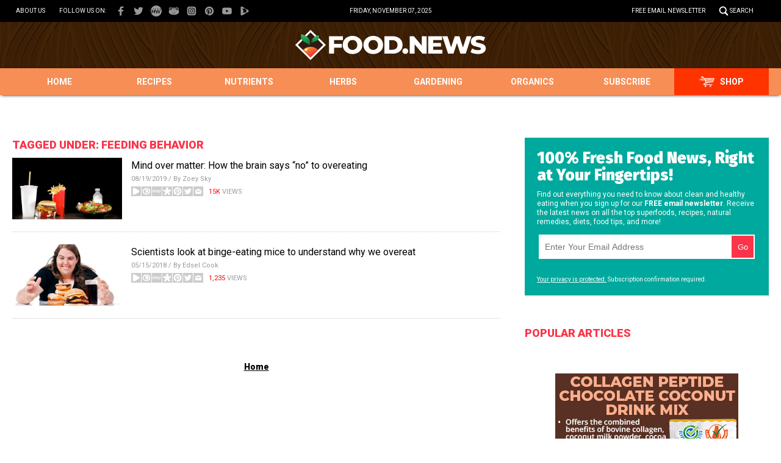

--- FILE ---
content_type: text/html
request_url: https://www.food.news/foodnews_getviews2.asp?url=food.news/2019-08-19-mind-over-matter-how-the-brain-says-no-to-overeating.html
body_size: -297
content:
15365

--- FILE ---
content_type: text/html
request_url: https://www.food.news/foodnews_getviews2.asp?url=food.news/2018-05-15-scientists-look-at-binge-eating-mice-to-understand-why-we-overeat.html
body_size: -320
content:
1235

--- FILE ---
content_type: text/css
request_url: https://www.food.news/wp-content/themes/FoodFresh/CSS/Main.css
body_size: 7004
content:
/*

UPDATED ON 12/11/2018 @ 1:17PM

Red: #FB3449;
Orange: #F68E56;
Brown: #422306;
Green: #00A99D;

*/

html { -webkit-text-size-adjust: 100%; }
body {	margin: 0px;	background-color: #FFFFFF; }
div { font-family: 'Roboto', arial, helvetica, sans-serif; font-size: 12px; line-height: 130%; color: #333333; box-sizing: border-box; }
input, textarea, select { font-family: 'Roboto', arial, helvetica, sans-serif; }
a { color: #3366CC; text-decoration: none; }
a:hover {	text-decoration: underline; }
img { max-width: 100%; max-height: 100%; border: none; }

.Post .Pic img { width: 100%; }

form { margin: 0px; padding: 0px; }

.Video { position: relative; padding-bottom: 56.25%; height: 0px; background-color: #000000; } /* 16:9 */	
.Video iframe { position: absolute; top: 0px;	left: 0px; width: 100%; height: 100%; }

.Marker { display: none; }
.Sponsor { padding: 0px; margin: 5px 0px 0px 0px; text-align: center; text-transform: uppercase; font-size: 10px; color: #CCCCCC; user-select: none; }

.Social { margin-top: 5px; }
.Social .Table { display: table; }
.Social .Table .Col { display: table-cell; vertical-align: middle; padding-right: 1px; cursor: pointer; }

.Social .Table .Views { padding: 2px 0px 0px 8px; font-size: 11px; text-transform: uppercase; color: #999999; }
.Social .Table .Views b { font-weight: 700; color: #FF3300; }

.SocialButtons { display: table; margin: 0px; }
.SocialButtons div { display: table-cell; width: 35px; height: 30px; background-repeat: no-repeat; background-position: center center; text-align: center; vertical-align: middle; border-right: solid 1px #FFFFFF; cursor: pointer; background-size: 14px 14px; }
.SocialButtons .Facebook { background-color: #3B5999; background-image: url(../images/Icon-Facebook-White.svg); }
.SocialButtons .BrighteonIO { background-color: #ED1B2F; background-image: url(../images/Icon-BrighteonIO-White.svg); }
.SocialButtons .AllSocial { background-color: #4EC2B8; background-image: url(../images/Icon-AllSocial-White.svg); }
.SocialButtons .Twitter { background-color: #55ACEF; background-image: url(../images/Icon-Twitter-White.svg); }
.SocialButtons .Pinterest { background-color: #C8232C; background-image: url(../images/Icon-Pinterest-White.svg); }
.SocialButtons .Add2Any { background-color: #3274D1; background-image: url(../images/Icon-A2A-White.svg); }
.SocialButtons .Comments { background-color: #ED1B2F; background-image: url(../images/Icon-Comments-White.svg); }
.SocialButtons .Email { background-color: #F68E56; background-image: url(../images/Icon-Email-White.svg); }
.SocialButtons .Print { background-color: #00A99D; background-image: url(../images/Icon-Print-White.svg); }
.SocialButtons .Facebook:hover { background-color: #527CD4 !important; }
.SocialButtons .AllSocial:hover { background-color: #51D2C7; }
.SocialButtons .Twitter:hover { background-color: #70c1ff !important; }
.SocialButtons .Pinterest:hover { background-color: #DD0E1A; }
.SocialButtons .Add2Any:hover { background-color: #739bed !important; }
.SocialButtons .Comments:hover { background-color: #f85a69 !important; }
.SocialButtons .Email:hover { background-color: #FFAE8A !important; }
.SocialButtons .Print:hover { background-color: #07D8C4 !important; }

.SocialButtons .BrighteonSocial { background-color: #4267B2; background-image: url(../images/Icon-Brighteon-Social-White.svg); }
.SocialButtons .MeWe { background-color: #4267B2; background-image: url(../images/Icon-MeWe-White.svg); }
.SocialButtons .Diaspora { background-color: #4267B2; background-image: url(../images/Icon-Diaspora-White.svg); }

.SocialButtons .Views { padding-left: 12px; width: auto; font-size: 12px; text-transform: uppercase; color: #666666; text-align: center;}
.SocialButtons .Views b { font-weight: 700; color: #FF3300; }


.SectionHead { font-size: 18px; text-transform: uppercase; color: #FB3449; font-weight: 900; margin: 0px 0px 10px 0px; }
.SectionHead a { color: #FB3449 !important; }

.MoreButton { display: block; margin: 0px auto 30px auto; }
.MoreButton a { display: block; padding: 20px; background-color: #FFFFFF; border: solid 1px #CCCCCC; color: #FB3449; font-size: 15px; font-weight: 700; text-decoration: none; text-align: center; box-shadow: 0 0 10px #CCCCCC; }
.MoreButton a:hover { background-color: #F9F9F9; }

#SearchBox { display: block; margin: 0px 0px 20px 0px; border: solid 1px #666666; }
#SearchBox .Content { padding: 10px; }
#SearchBox .Form { display: table; width: 100%; }
#SearchBox .Form .Left { display: table-cell; width: auto; vertical-align: middle; }
#SearchBox .Form .Right { display: table-cell; width: 40px; vertical-align: middle; text-align: center; }
#SearchBox .Input { width: 100%; border: 0px #666666; outline: 0px; padding: 0px; font-size: 18px; font-weight: 700; color: #000000; height: 40px; }
#SearchBox .Submit { width: 40px; height: 40px; cursor: pointer; }

#GGStats { display: table; width: 100%; margin: 0px auto 20px auto; border-bottom: solid 1px #CCCCCC; }
#GGStats .Left { display: table-cell; vertical-align: top; text-align: left; font-size: 14px; color: #999999; padding: 0px 10px 20px 0px; }
#GGStats .Right { display: table-cell; vertical-align: top; text-align: right; font-size: 14px; color: #999999; padding: 0px 10px 20px 0px; }
#GGStats .Right b { color: #333333; font-weight: 900; text-decoration: underline; }

.GGResults { display: block; margin: 0px auto 80px auto; }
.GGSR { display: block; margin: 0px auto 30px auto; }
.GGST { display: block; margin: 0px auto 5px auto; font-size: 18px; }
.GGST a { color: #422306; }
.GGST b { font-weight: 900; }
.GGSU { display: block; margin: 0px auto 5px auto; font-size: 12px; color: #999999; }
.GGSU a { color: #00A99D; }
.GGSD { display: block; margin: 0px auto; font-size: 14px; color: #999999; }
.GGSD b { color: #666666; font-weight: 900; }

/* ///////////////////////////////////////////////////////////////////////////////////////////////////////////////////////////////////////////////////////////////// */
/* ///////////////////////////////////////////////////////////////////////////////////////////////////////////////////////////////////////////////////////////////// */
/* ///////////////////////////////////////////////////////////////////////////////////////////////////////////////////////////////////////////////////////////////// */
/* ///////////////////////////////////////////////////////////////////////////////////////////////////////////////////////////////////////////////////////////////// */
/* ///////////////////////////////////////////////////////////////////////////////////////////////////////////////////////////////////////////////////////////////// */
/* ///////////////////////////////////////////////////////////////////////////////////////////////////////////////////////////////////////////////////////////////// */
/* ///////////////////////////////////////////////////////////////////////////////////////////////////////////////////////////////////////////////////////////////// */
/* ///////////////////////////////////////////////////////////////////////////////////////////////////////////////////////////////////////////////////////////////// */
/* ///////////////////////////////////////////////////////////////////////////////////////////////////////////////////////////////////////////////////////////////// */
/* ///////////////////////////////////////////////////////////////////////////////////////////////////////////////////////////////////////////////////////////////// */

@media (min-width: 640px) {

.SocialButtons div { width: 50px; height: 40px; background-size: 20px 20px; }
.SocialButtons .Views { font-size: 14px; text-align: left; }
.SocialButtons .Views b { font-size: 18px; }

}


/*MOBILE DEVICES/TABLETS */
@media (max-width: 1140px) {

#Navigation { display: block; width: 250px; height: 100%; background-color: #000000; position: fixed; left: -252px; top: 0px; z-index: 99999; overflow-x: hidden; overflow-y: auto; -webkit-transition: all 0.3s ease;  -moz-transition: all 0.3s ease;  transition: all 0.3s ease; }
.ButtonCover { display: block; width: 100%; height: 100%; position: fixed; left: 0px; top: 0px; z-index: 99998; opacity: 0; cursor: pointer; }

/* ----------------------------- */

#Page { display: block; width: 100%; position: absolute; top: 0px; left: 0px; z-index: 1000; -webkit-transition: all 0.3s ease;  -moz-transition: all 0.3s ease;  transition: all 0.3s ease; }
.Content { display: block; margin: 0px auto; width: 100%; max-width: 768px; }

/* ----------------------------- */

#TopLinks { display: block; margin: 0px auto; background-color: #000000; padding: 5px 20px; }
#TopLinks .Content { display: table; }
#TopLinks .Content div { display: table-cell; padding: 5px; vertical-align: middle; font-size: 10px; text-transform: uppercase; color: #FFFFFF; }
#TopLinks .Content div a { color: #FFFFFF; text-decoration: none; padding: 10px 20px; }
#TopLinksLeft { display: none!important; }
#TopLinksCenter { width: auto; text-align: center; }
#TopLinksRight { display: none!important; }

.SearchClose { background-image: url(../images/Button-Close.svg) !important; }
.ButtonClose { background-image: url(../images/Button-Close.svg) !important; }

/* ----------------------------- */

#SearchBar { display: none; background-color: #000000; margin: 0px auto; }
#SearchBar .Content { padding: 30px; opacity: 0; }
#SearchBar .Form { display: table; width: 100%; margin: 0px auto 20px auto; background-color: #333333; }
#SearchBar .Form .Left { display: table-cell; width: auto; vertical-align: middle; padding: 3px; }
#SearchBar .Form .Right { display: table-cell; width: 40px; vertical-align: middle; text-align: center; padding: 3px; }
#SearchBar .Input { width: 100%; background-color: #333333; border: 0px; outline: 0px; padding: 10px; font-size: 14px; color: #FFFFFF; height: 40px; }
#SearchBar .Input::placeholder { color: #666666; }
#SearchBar .Input:-webkit-autofill, #SearchBar .Input:-webkit-autofill:hover, #SearchBar .Input:-webkit-autofill:focus { border: none 0px; -webkit-text-fill-color: #FFFFFF; -webkit-box-shadow: 0 0 0px 0px #333333 inset; transition: background-color 5000s ease-in-out 0s; }
#SearchBar .Submit { width: 30px; height: 30px; cursor: pointer; }

/* ----------------------------- */

#Masthead { display: block; margin: 0px auto 30px auto; padding: 0px 15px; background-color: #422306; background-image: url(../images/Background-Masthead.jpg); background-repeat: repeat-x; background-position: center center; }
#Masthead .Content { display: table; }
#Masthead .Content div { display: table-cell; text-align: center; vertical-align: middle; }
#ButtonMenu { width: 40px; height: 40px; background-image: url(../images/Button-Menu.svg); background-repeat: no-repeat; background-position: center center; cursor: pointer; }
#Logo { width: auto; padding: 10px; }
#Logo img { max-width: 200px; }
#ButtonSearch { width: 40px; height: 40px; background-image: url(../images/Button-Search.svg); background-repeat: no-repeat; background-position: center center; background-size: 30px 30px; cursor: pointer; }

/* ----------------------------- */

#Menu { }
#Menu .Content { display: block; margin: 0px auto; padding: 15px; }
#Menu .Content div { display: block; margin: 0px auto; border-bottom: solid 1px #333333; color: #FFFFFF; font-size: 16px; font-weight: 700; text-align: center; }
#Menu .Content div a { display: block; width: 100%; color: #FFFFFF; text-decoration: none; padding: 10px 0px; }

#MenuShop { padding: 10px 0px; cursor: pointer; background-color: #FF3300; background-image: url(../images/Icon-Cart.svg); background-repeat: no-repeat; background-position: 50px center; background-size: 42px 42px; }
#MenuSubscribe { padding: 10px 0px; cursor: pointer; }

/* ----------------------------- */

#Footer { display: block; margin: 0px auto; background-color: #422306; padding: 0px 15px; }
#Footer .Content { padding: 30px; }
#Footer .Left { margin: 0px auto 15px auto; text-align: center; font-size: 11px; color: #FFFFFF; }
#Footer .Center { margin: 0px auto 15px auto; text-align: center; font-size: 11px; color: #FFFFFF; }
#Footer .Right { margin: 0px auto 15px auto; text-align: center; font-size: 11px; color: #FFFFFF; }
#Footer .Right a { color: #FFFFFF; text-decoration: underline; }

#FooterLinks { display: block; max-width: 500px; margin: 30px auto 0px auto; }
#FooterLinks .Col { display: block; color: #FFFFFF; font-size: 14px; }
#FooterLinks .Col a { color: #FFFFFF; }

#SocialTableBottom { display: table; margin: 20px auto; }
#SocialTableBottom div { display: table-cell; width: auto; padding: 5px; vertical-align: middle; }
#SocialTableBottom div img { opacity: .6; }
#SocialTableBottom div img:hover { opacity: 1; }

/* ----------------------------- */

#Featured { }
#Featured .Box { }

/* ----------------------------- */

#Main { padding: 0px 20px; }
#Main .Content { display: block; margin: 0px auto; }
#Main .Content #Column1 { display: block; margin: 0px auto 40px auto; }
#Main .Content #Column2 { display: block; margin: 0px auto 40px auto; }

/* ----------------------------- */

#More { }
#More .Content { display: block; margin: 0px auto; }
#ColumnA { display: block; margin: 0px auto 40px auto; }
#ColumnB { display: block; margin: 0px auto 40px auto; }

/* ----------------------------- */

#Post { padding: 0px 20px; }
#Post .Content { display: block; margin: 0px auto; }
#Post .Content #Column1 { display: block; margin: 0px auto 40px auto; }
#Post .Content #Column2 { display: block; margin: 0px auto 40px auto; }

/* ----------------------------- */

.Featured { margin: 0px auto; }
.Featured .Post { display: table; width: 100%; margin: 0px auto 10px auto; border-bottom: dotted 1px #CCCCCC; }
.Featured .Pic { display: table-cell; width: 100px; vertical-align: top; padding: 0px 0px 10px 0px; position: relative; }
.Featured .Text { display: table-cell; width: auto; vertical-align: top; padding: 0px 0px 10px 15px; }
.Featured .Category { font-size: 10px; font-weight: 700; color: #00A99D; text-transform: uppercase; }
.Featured .Category a { color: #00A99D; }
.Featured .Headline { display: block; margin: 0px auto; font-size: 14px; }
.Featured .Headline a { color: #000000; text-decoration: none; }
.Featured .Duration { background-color: #000000; font-size: 10px; line-height: 12px; color: #FFFFFF; padding: 3px; opacity: .8; position: absolute; left: 3px; top: 3px; }

/* ----------------------------- */

.Recent { }
.Recent .Content { display: block; margin: 0px auto;  }
.Recent .Post { display: table; width: 100%; margin: 0px auto 10px auto; border-bottom: dotted 1px #CCCCCC; }
.Recent .Pic { display: table-cell; width: 100px; vertical-align: top; padding: 0px 0px 10px 0px; }
.Recent .Text { display: table-cell; width: auto; vertical-align: top; padding: 0px 0px 10px 15px; }
.Recent .Category { font-size: 10px; font-weight: 700; color: #00A99D; text-transform: uppercase; }
.Recent .Category a { color: #00A99D; }
.Recent .Headline { color: #000000; font-size: 14px; margin-bottom: 5px; }
.Recent .Headline a { color: #000000; text-decoration: none; }
.Recent .Date { color: #999999; font-size: 11px; }
.Recent .Date a { color: #999999; text-decoration: none; }

/* ----------------------------- */

.Related { }
.Related .Content { display: block; margin: 0px auto;  }
.Related .Post { display: table; width: 100%; margin: 0px auto 10px auto; border-bottom: dotted 1px #CCCCCC; }
.Related .Pic { display: table-cell; width: 100px; vertical-align: top; padding: 0px 0px 10px 0px; }
.Related .Text { display: table-cell; width: auto; vertical-align: top; padding: 0px 0px 10px 15px; }
.Related .Category { font-size: 10px; font-weight: 700; color: #00A99D; text-transform: uppercase; }
.Related .Category a { color: #00A99D; }
.Related .Headline { color: #000000; font-size: 14px; margin-bottom: 5px; }
.Related .Headline a { color: #000000; text-decoration: none; }
.Related .Date { color: #999999; font-size: 11px; }
.Related .Date a { color: #999999; text-decoration: none; }

/* ----------------------------- */

.Popular { }
.Popular .Content { display: block; margin: 0px auto;  }
.Popular .Post { display: table; width: 100%; margin: 0px auto 10px auto; border-bottom: dotted 1px #CCCCCC; }
.Popular .Pic { display: table-cell; width: 100px; vertical-align: top; padding: 0px 0px 10px 0px; }
.Popular .Text { display: table-cell; width: auto; vertical-align: top; padding: 0px 0px 10px 15px; }
.Popular .Category { font-size: 10px; font-weight: 700; color: #00A99D; text-transform: uppercase; }
.Popular .Category a { color: #00A99D; }
.Popular .Headline { color: #000000; font-size: 14px; margin-bottom: 5px; }
.Popular .Headline a { color: #000000; text-decoration: none; }
.Popular .Date { color: #999999; font-size: 11px; }
.Popular .Date a { color: #999999; text-decoration: none; }

/* ----------------------------- */

#Widget03 { margin-bottom: 30px; }
#Widget04 { margin: 0px auto 40px auto; }

#Widget05 { max-width: 640px; border: solid 1px #CCCCCC; margin: 0px 0px 50px 0px; }
#Widget05 .Content { padding: 20px; }
#Widget05 .Title { display: block; font-size: 18px; font-weight: 900; color: #000000; margin: 0px auto 10px auto; }
#Widget05 .Description {  display: block; font-size: 14px; color: #666666; margin: 0px auto 10px auto; }
#Widget05 .Small { font-size: 11px; color: #666666; }
#Widget05 .Small a { color: #666666; text-decoration: underline; }

#Widget06 { background-color: #00A99D; margin: 0px auto 50px auto; }
#Widget06 .Content { padding: 20px; }
#Widget06 .Title { display: block; font-size: 24px; line-height: 26px; font-weight: 900; color: #FFFFFF; margin: 0px auto 10px auto; text-transform: uppercase; }
#Widget06 .Description {  display: block; font-size: 12px; color: #FFFFFF; margin: 0px auto 10px auto; }
#Widget06 .Small { font-size: 11px; color: #FFFFFF; }
#Widget06 .Small a { color: #FFFFFF; text-decoration: underline; }

#Widget07 { margin: 0px auto 40px auto; }
#Widget07 .Post { display: table; width: 100%; margin: 0px auto 10px auto; border-bottom: dotted 1px #CCCCCC; }
#Widget07 .Pic { display: table-cell; width: 100px; vertical-align: top; padding: 0px 0px 10px 0px; position: relative; }
#Widget07 .Text { display: table-cell; width: auto; vertical-align: top; padding: 0px 0px 10px 15px; }
#Widget07 .Headline { display: block; margin: 0px auto; font-size: 14px; }
#Widget07 .Headline a { color: #000000; text-decoration: none; }
#Widget07 .Duration { background-color: #000000; font-size: 10px; line-height: 12px; color: #FFFFFF; padding: 3px; opacity: .8; position: absolute; left: 3px; top: 3px; }
#Widget07 .Post:nth-child(1) { display: block!important; }
#Widget07 .Post:nth-child(1) .Pic { display: block; width: 100%; margin-bottom: 5px; padding: 0px; }
#Widget07 .Post:nth-child(1) .Text { display: block; block; width: 100%; padding: 0px 0px 10px 0px; }
#Widget07 .Post:nth-child(1) .Duration { font-size: 13px; }

#Widget08 { margin: 50px auto; }
#Widget10 { max-width: 640px; margin: 0px 0px 50px 0px; }
#Widget11 { display: block; width: 300px; margin: 0px auto 20px auto; }
#Widget12 { margin: 0px auto 50px auto; }
#Widget13 { max-width: 655px; }
#Widget14 { max-width: 640px; }

/* ----------------------------- */

#Widget15 { display: none; max-width: 640px; margin: 0px auto; }
#Widget15 .Content { padding: 0px; }
#Widget15 .Content .Left { display: block; }
#Widget15 .Content .Right { display: none; }
#Widget15 .Title { display: block; font-size: 18px; font-weight: 900; color: #000000; margin: 0px auto 10px auto; }
#Widget15 .Description {  display: block; font-size: 14px; color: #666666; margin: 0px auto 10px auto; }
#Widget15 .Small { font-size: 11px; color: #666666; }
#Widget15 .Small a { color: #666666; text-decoration: underline; }

/* ----------------------------- */

#Widget16 { display: none; max-width: 640px; margin: 0px auto; }
#Widget16 .Content { padding: 0px; }
#Widget16 .Title { display: block; font-size: 18px; font-weight: 900; color: #000000; margin: 0px auto 10px auto; }
#Widget16 .Description {  display: block; font-size: 14px; color: #666666; margin: 0px auto 10px auto; }
#Widget16 .Small { font-size: 11px; color: #666666; }
#Widget16 .Small a { color: #666666; text-decoration: underline; }

/* ----------------------------- */

#Widget17 { padding: 0px 20px; }
#Widget17 .Content { display: block; margin: 0px auto 30px auto;  }
#Widget17 .Post { display: block; margin: 0px auto 15px auto; }
#Widget17 .Pic { display: block; margin: 0px auto 5px auto; }
#Widget17 .Text { display: block; width: 100%; margin: 0px auto; }
#Widget17 .Category { font-size: 10px; font-weight: 700; color: #00A99D; text-transform: uppercase; }
#Widget17 .Category a { color: #00A99D; }
#Widget17 .Headline { color: #000000; font-size: 14px; margin-bottom: 5px; }
#Widget17 .Headline a { color: #000000; text-decoration: none; }
#Widget17 .Date { color: #999999; font-size: 11px; }
#Widget17 .Date a { color: #999999; text-decoration: none; }

/* ----------------------------- */

#Widget18 { display: none; max-width: 640px; margin: 0px auto; }
#Widget18 .Content { padding: 0px; }
#Widget18 .Title { display: block; font-size: 18px; font-weight: 900; color: #000000; margin: 0px auto 10px auto; }
#Widget18 .Description {  display: block; font-size: 14px; color: #666666; margin: 0px auto 10px auto; }
#Widget18 .Small { font-size: 11px; color: #666666; }
#Widget18 .Small a { color: #666666; text-decoration: underline; }

/* ----------------------------- */

#Widget19 { display: none; max-width: 640px; margin: 0px auto; }
#Widget19 .Content { padding: 0px; }
#Widget19 .Pic { display: none; }
#Widget19 .Title { display: block; font-size: 18px; font-weight: 900; color: #000000; margin: 0px auto 10px auto; }
#Widget19 .Description {  display: block; font-size: 14px; color: #666666; margin: 0px auto 10px auto; }
#Widget19 .Small { font-size: 11px; color: #666666; }
#Widget19 .Small a { color: #666666; text-decoration: underline; }

/* ----------------------------- */

#Widget20 { margin: 0px auto; padding: 0px 20px; }
#Widget20 .Post { display: table; width: 100%; margin: 0px auto 10px auto; border-bottom: dotted 1px #CCCCCC; }
#Widget20 .Pic { display: table-cell; width: 100px; vertical-align: top; padding: 0px 0px 10px 0px; position: relative; }
#Widget20 .Text { display: table-cell; width: auto; vertical-align: top; padding: 0px 0px 10px 15px; }
#Widget20 .Category { font-size: 10px; font-weight: 700; color: #00A99D; text-transform: uppercase; }
#Widget20 .Category a { color: #00A99D; }
#Widget20 .Headline { display: block; margin: 0px auto; font-size: 14px; }
#Widget20 .Headline a { color: #000000; text-decoration: none; }
#Widget20 .Duration { background-color: #000000; font-size: 10px; line-height: 12px; color: #FFFFFF; padding: 3px; opacity: .8; position: absolute; left: 3px; top: 3px; }

/* ----------------------------- */

#Widget21 { margin: 0px auto; padding: 0px 20px; }
#Widget21 .Post { display: table; width: 100%; margin: 0px auto 10px auto; border-bottom: dotted 1px #CCCCCC; }
#Widget21 .Pic { display: table-cell; width: 100px; vertical-align: top; padding: 0px 0px 10px 0px; position: relative; }
#Widget21 .Text { display: table-cell; width: auto; vertical-align: top; padding: 0px 0px 10px 15px; }
#Widget21 .Category { font-size: 10px; font-weight: 700; color: #00A99D; text-transform: uppercase; }
#Widget21 .Category a { color: #00A99D; }
#Widget21 .Headline { display: block; margin: 0px auto; font-size: 14px; }
#Widget21 .Headline a { color: #000000; text-decoration: none; }
#Widget21 .Duration { background-color: #000000; font-size: 10px; line-height: 12px; color: #FFFFFF; padding: 3px; opacity: .8; position: absolute; left: 3px; top: 3px; }

/* ----------------------------- */

#Widget22 { margin: 50px auto; }

/* ----------------------------- */

#Widget23 { max-width: 400px; margin: 0px auto; }
#Widget23 .Content { }
#Widget23 .Title { display: block; font-size: 22px; line-height: 24px; color: #FFFFFF; margin: 0px auto 10px auto; }
#Widget23 .Description {  display: block; font-size: 12px; font-weight: 300; color: #FFFFFF; margin: 0px auto 10px auto; }
#Widget23 .Small { font-size: 10px; color: #FFFFFF; }
#Widget23 .Small a { color: #FFFFFF; text-decoration: underline; }

/* ----------------------------- */

#PageNav { display: table; margin: 40px auto; }
#PageNav div { display: table-cell; text-align: center; padding: 10px; color: #333333; font-size: 14px; }
#PageNav div a { color: #333333; }
#PageNav div a:hover { color: #FB3449; }
#PageNav div b { color: #000000; font-weight: 900; text-decoration: underline; }

/* ----------------------------- */

#Title { display: block; margin: 0px auto 15px auto; font-size: 28px; color: #000000; font-weight: 900; }
#Info { display: block; margin: 0px auto 15px auto; font-size: 12px; color: #666666; }
#Info a { color: #666666; }
#Social { display: block; margin: 0px auto 15px auto; }
#FeaturePic { display: block; margin: 0px auto 40px auto; }
#FeaturePic img { width: 100%; }
#Article { display: block; margin: 0px auto 40px auto; font-size: 16px; line-height: 20px; color: #454545; font-weight: 300; }
#Article a { color: #FB3449; }
#Article h1 { font-size: 24px; }
#Article h2 { font-size: 22px; }
#Article h3 { font-size: 20px; }
#Article h4 { font-size: 18px; }
#Tags { display: block; margin: 0px 0px 40px 0px; font-size: 14px; color: #999999; font-weight: 300; }
#Tags b { color: #000000; }
#Tags a { color: #999999; }
#Tags a:hover { color: #FB3449; }
#Comments { display: block; margin: 0px 0px 40px 0px; }

/* ----------------------------- */

.PopupBox { display: none; position: relative; width: 100%; height: 100%; position: fixed; top: 0px; left: 0px; z-index: 999991; overflow: auto; }

.PopupLayer2 { display: none; }
.PopupLayer1 { display: block; width: 100%; height: 100%; position: fixed; top: 0px; left: 0px; z-index: 999991; overflow: auto; }
.PopupClose { display: block; width: 30px; height: 30px; position: fixed; right: 10px; top: 10px; z-index: 999992; cursor: pointer; background-color: #000000; border-radius: 15px; border: solid 1px #FFFFFF; }
.PopupClose img { max-width: 100%; max-height: 100%; }
.PopupTable { display: table; width: 100%; height: 100%; margin: 0px auto; background-color: #FFFFFF; }
.PopupCol { display: table-cell; vertical-align: top; padding: 0px; }
.PopupContent { display: block; margin: 0px auto; position: relative; }
.PopupBox1 { display: block; margin: 0px auto; padding: 50px; }
.PopupCloseLink { display: block; margin: 0px auto; padding: 20px; text-align: center; font-size: 11px; line-height: 120%; color: #000000; font-family: 'Roboto'; text-transform: uppercase; }
.PopupCloseLink a { color: #000000; text-decoration: none; }

/* ----------------------------- */

#ContactForm { display: block; margin: 0px auto; font-size: 16px; font-weight: 300; }
#ContactForm { display: block; margin: 0px auto 40px auto; font-size: 16px; line-height: 20px; color: #454545; font-weight: 300; }
#ContactForm a { color: #FB3449; }
#ContactForm h1 { font-size: 24px; }
#ContactForm h2 { font-size: 22px; }
#ContactForm h3 { font-size: 20px; }
#ContactForm h4 { font-size: 18px; }

/* ----------------------------- */

}

/* ///////////////////////////////////////////////////////////////////////////////////////////////////////////////////////////////////////////////////////////////// */
/* ///////////////////////////////////////////////////////////////////////////////////////////////////////////////////////////////////////////////////////////////// */
/* ///////////////////////////////////////////////////////////////////////////////////////////////////////////////////////////////////////////////////////////////// */
/* ///////////////////////////////////////////////////////////////////////////////////////////////////////////////////////////////////////////////////////////////// */
/* ///////////////////////////////////////////////////////////////////////////////////////////////////////////////////////////////////////////////////////////////// */
/* ///////////////////////////////////////////////////////////////////////////////////////////////////////////////////////////////////////////////////////////////// */
/* ///////////////////////////////////////////////////////////////////////////////////////////////////////////////////////////////////////////////////////////////// */
/* ///////////////////////////////////////////////////////////////////////////////////////////////////////////////////////////////////////////////////////////////// */
/* ///////////////////////////////////////////////////////////////////////////////////////////////////////////////////////////////////////////////////////////////// */
/* ///////////////////////////////////////////////////////////////////////////////////////////////////////////////////////////////////////////////////////////////// */


/* LARGE PHONES */
@media (min-width: 400px) and (max-width: 1140px) {

#Widget17 .Headline { font-size: 18px; }

}

/* ///////////////////////////////////////////////////////////////////////////////////////////////////////////////////////////////////////////////////////////////// */
/* ///////////////////////////////////////////////////////////////////////////////////////////////////////////////////////////////////////////////////////////////// */
/* ///////////////////////////////////////////////////////////////////////////////////////////////////////////////////////////////////////////////////////////////// */
/* ///////////////////////////////////////////////////////////////////////////////////////////////////////////////////////////////////////////////////////////////// */
/* ///////////////////////////////////////////////////////////////////////////////////////////////////////////////////////////////////////////////////////////////// */
/* ///////////////////////////////////////////////////////////////////////////////////////////////////////////////////////////////////////////////////////////////// */
/* ///////////////////////////////////////////////////////////////////////////////////////////////////////////////////////////////////////////////////////////////// */
/* ///////////////////////////////////////////////////////////////////////////////////////////////////////////////////////////////////////////////////////////////// */
/* ///////////////////////////////////////////////////////////////////////////////////////////////////////////////////////////////////////////////////////////////// */
/* ///////////////////////////////////////////////////////////////////////////////////////////////////////////////////////////////////////////////////////////////// */


/* TABLETS */
@media (min-width: 680px) and (max-width: 1140px) {

#FooterLinks { display: table; width: 100%; margin: 30px auto 0px auto; }
#FooterLinks .Col { display: table-cell; width: 50%; vertical-align: top; padding: 0px 30px 0px 0px; }

.Featured .Post { display: table; width: 100%; margin: 0px auto 10px auto; border-bottom: dotted 1px #CCCCCC; }
.Featured .Pic { display: table-cell; width: 200px; vertical-align: top; padding: 0px 0px 10px 0px; }
.Featured .Text { display: table-cell; width: auto; vertical-align: top; padding: 0px 0px 10px 15px; }
.Featured .Headline { font-size: 20px; margin-bottom: 5px; }
.Featured .Date { font-size: 13px; }

.Recent .Post { display: table; width: 100%; margin: 0px auto 10px auto; border-bottom: dotted 1px #CCCCCC; }
.Recent .Pic { display: table-cell; width: 200px; vertical-align: top; padding: 0px 0px 10px 0px; }
.Recent .Text { display: table-cell; width: auto; vertical-align: top; padding: 0px 0px 10px 15px; }
.Recent .Headline { font-size: 20px; margin-bottom: 5px; }
.Recent .Date { font-size: 13px; }

.Popular .Post { display: table; width: 100%; margin: 0px auto 10px auto; border-bottom: dotted 1px #CCCCCC; }
.Popular .Pic { display: table-cell; width: 200px; vertical-align: top; padding: 0px 0px 10px 0px; }
.Popular .Text { display: table-cell; width: auto; vertical-align: top; padding: 0px 0px 10px 15px; }
.Popular .Headline { font-size: 20px; margin-bottom: 5px; }
.Popular .Date { font-size: 13px; }

.Related .Post { display: table; width: 100%; margin: 0px auto 10px auto; border-bottom: dotted 1px #CCCCCC; }
.Related .Pic { display: table-cell; width: 200px; vertical-align: top; padding: 0px 0px 10px 0px; }
.Related .Text { display: table-cell; width: auto; vertical-align: top; padding: 0px 0px 10px 15px; }
.Related .Headline { font-size: 20px; margin-bottom: 5px; }
.Related .Date { font-size: 13px; }

#Widget02 { margin-bottom: 50px; }

#Widget05 { max-width: 768px; margin: 0px auto 50px auto; }
#Widget10 { margin: 0px auto 50px auto; }
#Widget11 { display: block; width: 300px; float: right; margin: 0px 0px 20px 15px; }
#Widget13 { max-width: 768px; margin: 0px auto 50px auto; }
#Widget14 { margin: 0px auto 50px auto; }

#Widget07 .Post { display: table; width: 100%; margin: 0px auto 10px auto; border-bottom: dotted 1px #CCCCCC; }
#Widget07 .Pic { display: table-cell; width: 200px; vertical-align: top; padding: 0px 0px 10px 0px; }
#Widget07 .Text { display: table-cell; width: auto; vertical-align: top; padding: 0px 0px 10px 15px; }
#Widget07 .Headline { font-size: 20px; margin-bottom: 5px; }
#Widget07 .Date { font-size: 13px; }

#Widget07 .Post:nth-child(1) { display: table!important; }
#Widget07 .Post:nth-child(1) .Pic { display: table-cell; width: 200px; vertical-align: top; padding: 0px 0px 10px 0px; }
#Widget07 .Post:nth-child(1) .Text { display: table-cell; width: auto; vertical-align: top; padding: 0px 0px 10px 15px; }
#Widget07 .Post:nth-child(1) .Duration { font-size: 10px; }

#Widget17 { max-width: 768px; margin: 0px auto; padding: 0px 20px; }
#Widget17 .Content { display: block; margin: 0px auto 30px auto;  }
#Widget17 .Post { display: block; margin: 0px auto; position: relative; }
#Widget17 .Pic { display: block; margin: 0px auto 10px auto; }
#Widget17 .Text { display: block; width: 100%; margin: 0px auto; position: absolute; z-index: 100; left: 0px; bottom: 0px; padding: 40px 15px 15px 15px; background: -webkit-linear-gradient(top,  rgba(255,255,255,0) 0%,rgba(255,255,255,0.25) 25%,rgba(0,0,0,1) 100%); }
#Widget17 .Category { color: #FFFFFF; font-size: 11px; text-shadow: 2px 2px 4px #000000; }
#Widget17 .Headline { color: #FFFFFF; font-size: 28px; margin-bottom: 5px; font-weight: 900; text-shadow: 2px 2px 4px #000000; }
#Widget17 .Headline a { color: #FFFFFF; text-decoration: none; }
#Widget17 .Headline a:hover { color: #FFFFFF!important; }
#Widget17 .Date { color: #FFFFFF; font-size: 14px; text-shadow: 2px 2px 4px #000000; }
#Widget17 .Date a { color: #FFFFFF; text-decoration: none; }

#Widget20 .Post { display: table; width: 100%; margin: 0px auto 10px auto; border-bottom: dotted 1px #CCCCCC; }
#Widget20 .Pic { display: table-cell; width: 200px; vertical-align: top; padding: 0px 0px 10px 0px; }
#Widget20 .Text { display: table-cell; width: auto; vertical-align: top; padding: 0px 0px 10px 15px; }
#Widget20 .Headline { font-size: 20px; margin-bottom: 5px; }
#Widget20 .Date { font-size: 13px; }

#Widget21 .Post { display: table; width: 100%; margin: 0px auto 10px auto; border-bottom: dotted 1px #CCCCCC; }
#Widget21 .Pic { display: table-cell; width: 200px; vertical-align: top; padding: 0px 0px 10px 0px; }
#Widget21 .Text { display: table-cell; width: auto; vertical-align: top; padding: 0px 0px 10px 15px; }
#Widget21 .Headline { font-size: 20px; margin-bottom: 5px; }
#Widget21 .Date { font-size: 13px; }

/* ----------------------------- */

#Title { font-size: 40px;  }
#Info { font-size: 14px; }
#Article { font-size: 20px; line-height: 26px; }
#Article h1 { font-size: 30px; }
#Article h2 { font-size: 28px; }
#Article h3 { font-size: 26px; }
#Article h4 { font-size: 24px; }
#Tags { font-size: 17px; }

}

/* ///////////////////////////////////////////////////////////////////////////////////////////////////////////////////////////////////////////////////////////////// */
/* ///////////////////////////////////////////////////////////////////////////////////////////////////////////////////////////////////////////////////////////////// */
/* ///////////////////////////////////////////////////////////////////////////////////////////////////////////////////////////////////////////////////////////////// */
/* ///////////////////////////////////////////////////////////////////////////////////////////////////////////////////////////////////////////////////////////////// */
/* ///////////////////////////////////////////////////////////////////////////////////////////////////////////////////////////////////////////////////////////////// */
/* ///////////////////////////////////////////////////////////////////////////////////////////////////////////////////////////////////////////////////////////////// */
/* ///////////////////////////////////////////////////////////////////////////////////////////////////////////////////////////////////////////////////////////////// */
/* ///////////////////////////////////////////////////////////////////////////////////////////////////////////////////////////////////////////////////////////////// */
/* ///////////////////////////////////////////////////////////////////////////////////////////////////////////////////////////////////////////////////////////////// */
/* ///////////////////////////////////////////////////////////////////////////////////////////////////////////////////////////////////////////////////////////////// */

/* DESKTOP/LAPTOP COMPUTERS */
@media (min-width: 1140px) {

.Post .Pic:hover img { opacity: .7; }
.Post .Text .Headline a:hover { color: #F68E56!important; text-decoration: none; }

#Navigation { display: none !important; }
#Page { }
.Content { display: block; margin: 0px auto; max-width: 1240px; }

#TopLinks { display: block; margin: 0px auto; background-color: #000000; padding: 3px 20px; }
#TopLinks .Content { display: table; width: 100%; margin: 0px auto; }
#TopLinksLeft { display: table-cell; padding: 3px; vertical-align: middle; width: 500px; text-align: left; }
#TopLinksCenter { display: table-cell; padding: 5px; vertical-align: middle; font-size: 10px; text-transform: uppercase; color: #FFFFFF; width: auto; text-align: center; user-select: none; }
#TopLinksRight { display: table-cell; padding: 5px; vertical-align: middle; font-size: 10px; text-transform: uppercase; color: #FFFFFF; width: 500px; text-align: right; }
#TopLinksRight a { color: #FFFFFF; text-decoration: none; padding: 10px 20px; }
#TopLinksNewsletter { color: #F68E56 !important; }
#SearchLink { background-image: url(../images/Button-Search.svg); background-repeat: no-repeat; background-position: left center; background-size: 20px 20px; }
.SearchClose { background-image: url(../images/Button-Close.svg) !important; }

#SocialTableTop { display: table;margin: 0px; }
#SocialTableTop div { display: table-cell; width: auto; padding: 3px 8px 3px 3px; vertical-align: middle; font-size: 10px; color: #FFFFFF; text-transform: uppercase; user-select: none; }
#SocialTableTop div img { width: 18px; opacity: .6; }
#SocialTableTop div img:hover { opacity: 1; }
#SocialTableTop div a { color: #FFFFFF; } 

#SocialTableTop div:nth-child(1) { width: auto!important; padding-right: 20px; }
#SocialTableTop div:nth-child(2) { width: auto!important; padding-right: 12px; }

/* ----------------------------- */

#SearchBar { display: none; background-color: #000000; margin: 0px auto; }
#SearchBar .Content { padding: 30px; opacity: 0; }
#SearchBar .Form { display: table; width: 100%; margin: 0px auto 20px auto; background-color: #333333; }
#SearchBar .Form .Left { display: table-cell; width: auto; vertical-align: middle; padding: 3px; }
#SearchBar .Form .Right { display: table-cell; width: 60px; vertical-align: middle; text-align: center; padding: 3px; }
#SearchBar .Input { width: 100%; background-color: #333333; border: 0px; outline: 0px; padding: 10px; font-size: 18px; color: #FFFFFF; height: 60px; }
#SearchBar .Input::placeholder { color: #666666; }
#SearchBar .Input:-webkit-autofill, #SearchBar .Input:-webkit-autofill:hover, #SearchBar .Input:-webkit-autofill:focus { border: none 0px; -webkit-text-fill-color: #FFFFFF; -webkit-box-shadow: 0 0 0px 0px #333333 inset; transition: background-color 5000s ease-in-out 0s; }
#SearchBar .Submit { width: 40px; height: 40px; cursor: pointer; }

/* ----------------------------- */

#Masthead { background-color: #422306; background-image: url(../images/Background-Masthead.jpg); background-repeat: repeat-x; background-position: center center; padding: 0px 20px; }
#Masthead .Content { display: table; }
#Masthead .Content div { display: table-cell; text-align: center; vertical-align: middle; }
#ButtonMenu { display: none !important; }
#Logo { width: auto; padding: 10px; }
#Logo img { max-width: 320px; }
#ButtonSearch { display: none !important; }

/* ----------------------------- */

#Menu { display: block; margin: 0px auto 30px auto; background-color: #F68E56; padding: 0px 15px; -webkit-box-shadow: 0px 2px 5px -2px rgba(0,0,0,1); }
#Menu .Content { display: table; width: 100%; }
#Menu .Content div { display: table-cell; width: 12.5%; text-align: center; vertical-align: middle; font-size: 14px; text-transform: uppercase; color: #666666; font-weight: 700; color: #FFFFFF; background-repeat: no-repeat; cursor: pointer; }
#Menu .Content div a { display: block; padding: 13px 30px; color: #FFFFFF; text-decoration: none; }
#Menu .Content div:hover { background-color: #FF9966; }

/*
#MenuRecipes { background-image: url(../Images/Icon-Recipes.svg); background-position: 35px center; background-size: 20px 20px; padding-left: 20px; }
#MenuNutrients { background-image: url(../Images/Icon-Nutrients.svg); background-position: 30px center; background-size: 20px 20px; padding-left: 20px; }
#MenuHerbs { background-image: url(../Images/Icon-Herbs.svg); background-position: 43px center; background-size: 20px 20px; padding-left: 20px; }
#MenuGardening { background-image: url(../Images/Icon-Gardening.svg); background-position: 25px center; background-size: 24px 24px; padding-left: 20px; }
#MenuOrganic { background-image: url(../Images/Icon-Organic.svg); background-position: 32px center; background-size: 20px 20px; padding-left: 20px; }
*/

#MenuShop { background-image: url(../images/Icon-Cart.svg); background-position: 38px center; background-size: 30px 30px; background-color: #ff3300; padding-left: 33px; }
#MenuShop:hover { background-color: #ff3300 !important; }
#MenuSubscribe { cursor: pointer; }

/* ----------------------------- */

#Footer { display: block; margin: 0px auto; background-color: #422306; padding: 100px 30px; }
#Footer .Content { display: table; width: 100%; margin: 0px auto; }
#Footer .Left { display: table-cell; width: 33%; padding-right: 25px; vertical-align: top; font-size: 11px; color: #685548; }
#Footer .Center { display: table-cell; width: 34%; padding: 0px 30px; vertical-align: top; font-size: 11px; color: #685548; border-left: solid 1px #291502; border-right: solid 1px #291502; }
#Footer .Right { display: table-cell; width: 33%; padding-left: 25px; vertical-align: top; font-size: 11px; color: #9e9c9b; }
#Footer .Right a { color: #9e9c9b; text-decoration: underline; }

#FooterLinks { display: table; width: 100%; margin: 30px auto 0px auto; }
#FooterLinks .Col { display: table-cell; width: 50%; vertical-align: top; padding: 0px 30px 0px 0px; color: #FFFFFF; font-size: 14px; }
#FooterLinks .Col a { color: #FFFFFF; }

#SocialTableBottom { display: table; width: auto; margin: 20px 0px; }
#SocialTableBottom div { display: table-cell; width: auto; padding: 8px 8px 8px 0px; vertical-align: middle; }
#SocialTableBottom div img { opacity: .6; }
#SocialTableBottom div img:hover { opacity: 1; }

/* ----------------------------- */

#Featured { padding: 0px 20px; }
#Featured .Box { display: table; width: 100%; max-width: 1240px; margin: 0px auto; }
#Featured .Box .Left { display: table-cell; width: 630px!important; vertical-align: top; padding: 0px; }
#Featured .Box .Right { display: table-cell; width: auto; vertical-align: top; padding: 0px 0px 0px 20px; }

/* ----------------------------- */

#Main { padding: 0px 20px; }
#Main .Content { display: table; width: 100%; }
#Main .Content #Column1 { display: table-cell; width: auto; vertical-align: top; padding: 40px 40px 40px 0px; }
#Main .Content #Column2 { display: table-cell; width: 340px; vertical-align: top; padding: 40px 0px; }

/* ----------------------------- */

#More { }
#More .Content { display: table; width: 100%; }
#ColumnA { display: table-cell; width: 286px; vertical-align: top; padding: 0px 20px 40px 0px; }
#ColumnB { display: table-cell; width: auto; vertical-align: top; padding: 0px 0px 40px 20px; border-left: solid 1px #ECECEC; }

/* ----------------------------- */

#Post { padding: 0px 20px; }
#Post .Content { display: table; width: 100%; }
#Post .Content #Column1 { display: table-cell; width: auto; vertical-align: top; padding: 40px 40px 40px 0px; }
#Post .Content #Column2 { display: table-cell; width: 340px; vertical-align: top; padding: 40px 0px; }

/* ----------------------------- */

.Featured { }
.Featured .Content { display: table; width: 100%; margin-bottom: 30px; }
.Featured .Post { display: table-cell; width: 33%; padding-right: 15px; position: relative; }
.Featured .Pic { display: block; margin-bottom: 5px; }
.Featured .Text { display: block; }
.Featured .Category { font-size: 10px; font-weight: 700; color: #00A99D; text-transform: uppercase; margin-bottom: 3px; }
.Featured .Category a { color: #00A99D; }
.Featured .Headline { color: #000000; font-size: 16px; margin-bottom: 5px; }
.Featured .Headline a { color: #000000; text-decoration: none; }
.Featured .Date { color: #999999; font-size: 11px; }
.Featured .Date a { color: #999999; text-decoration: none; }

/* ----------------------------- */

.Recent { }
.Recent .Content { }
.Recent .Post { display: table; width: 100%; margin: 0px 0px 20px 0px; border-bottom: dotted 1px #CCCCCC; }
.Recent .Pic { display: table-cell; width: 180px; vertical-align: top; padding: 0px 0px 20px 0px; }
.Recent .Text { display: table-cell; width: auto; vertical-align: top; padding: 0px 0px 20px 15px; }
.Recent .Category { font-size: 10px; font-weight: 700; color: #00A99D; text-transform: uppercase; margin-bottom: 3px; }
.Recent .Category a { color: #00A99D; }
.Recent .Headline { color: #000000; font-size: 16px; margin-bottom: 5px; }
.Recent .Headline a { color: #000000; text-decoration: none; }
.Recent .Date { color: #999999; font-size: 11px; }
.Recent .Date a { color: #999999; text-decoration: none; }

/* ----------------------------- */

.Popular { }
.Popular .Content { }
.Popular .Post { display: table; width: 100%; margin: 0px 0px 15px 0px; border-bottom: dotted 1px #CCCCCC; }
.Popular .Pic { display: table-cell; width: 90px; vertical-align: top; padding: 0px 0px 15px 0px; }
.Popular .Text { display: table-cell; width: auto; vertical-align: top; padding: 0px 0px 15px 15px; }
.Popular .Category { display: none; }
.Popular .Headline { color: #000000; font-size: 12px; margin-bottom: 5px; }
.Popular .Headline a { color: #000000; text-decoration: none; }
.Popular .Date { color: #999999; font-size: 11px; }
.Popular .Date a { color: #999999; text-decoration: none; }
.Popular .Social { display: none; }

/* ----------------------------- */

.Related { }
.Related .Content { display: table; margin-bottom: 30px; }
.Related .Post { display: table-cell; width: 33%; padding-right: 15px; }
.Related .Pic { display: block; margin-bottom: 5px; }
.Related .Text { display: block; }

.Related .Headline { color: #000000; font-size: 16px; margin-bottom: 5px; }
.Related .Headline a { color: #000000; text-decoration: none; }
.Related .Date { color: #999999; font-size: 11px; }
.Related .Date a { color: #999999; text-decoration: none; }

/* ----------------------------- */

#Widget01 { margin-bottom: 40px; }
#Widget02 { margin-bottom: 40px; }

#Widget03 { margin-bottom: 30px; }
#Widget04 { margin: 0px auto 40px auto; }

#Widget05 { max-width: 640px; border: solid 1px #CCCCCC; margin: 0px 0px 50px 0px; box-shadow: 0 0 10px #CCCCCC; }
#Widget05 .Content { padding: 20px; }
#Widget05 .Title { display: block; font-size: 24px; font-weight: 900; color: #000000; margin: 0px auto 10px auto; font-family: 'Fira Sans'; }
#Widget05 .Description {  display: block; font-size: 14px; color: #666666; margin: 0px auto 10px auto; }
#Widget05 .Small { font-size: 11px; color: #666666; }
#Widget05 .Small a { color: #666666; text-decoration: underline; }

#Widget06 { background-color: #00A99D; margin: 0px auto 50px auto; }
#Widget06 .Content { padding: 20px; }
#Widget06 .Title { display: block; font-size: 26px; line-height: 28px; font-weight: 900; color: #FFFFFF; margin: 0px auto 10px auto; font-family: 'Fira Sans'; }
#Widget06 .Description {  display: block; font-size: 12px; color: #FFFFFF; margin: 0px auto 10px auto; }
#Widget06 .Small { font-size: 10px; color: #FFFFFF; }
#Widget06 .Small a { color: #FFFFFF; text-decoration: underline; }

#Widget07 { margin: 0px auto 40px auto; }
#Widget07 .Post { display: table; width: 100%; margin: 0px auto 10px auto; border-bottom: dotted 1px #CCCCCC; }
#Widget07 .Pic { display: table-cell; width: 100px; vertical-align: top; padding: 0px 0px 10px 0px; position: relative; }
#Widget07 .Text { display: table-cell; width: auto; vertical-align: top; padding: 0px 0px 10px 15px; }
#Widget07 .Headline { display: block; margin: 0px auto 5px auto; font-size: 14px; }
#Widget07 .Headline a { color: #000000; text-decoration: none; }
#Widget07 .Date { color: #999999; font-size: 11px; }
#Widget07 .Date a { color: #999999; text-decoration: none; }
#Widget07 .Duration { background-color: #000000; font-size: 10px; line-height: 12px; color: #FFFFFF; padding: 3px; opacity: .8; position: absolute; left: 3px; top: 3px; }
#Widget07 .Post:nth-child(1) { display: block!important; }
#Widget07 .Post:nth-child(1) .Pic { display: block; width: 100%; margin-bottom: 5px; padding: 0px; }
#Widget07 .Post:nth-child(1) .Text { display: block; block; width: 100%; padding: 0px 0px 10px 0px; }
#Widget07 .Post:nth-child(1) .Duration { font-size: 13px; }

#Widget08 { float: right; margin: 0px 0px 20px 20px; }
#Widget10 { max-width: 640px; margin: 0px 0px 50px 0px; }
#Widget11 { display: block; width: 300px; float: right; margin: 0px 0px 20px 15px; }
#Widget11 .Content { padding: 0px; }
#Widget12 { margin: 0px auto 50px auto; }
#Widget13 { max-width: 655px; }
#Widget14 { max-width: 640px; }

/* ----------------------------- */

#Widget15 { display: none; margin: 0px auto; border: solid 15px #FFFFFF; }
#Widget15 .Content { display: table; width: 100%; height: 370px; margin: 0px auto; }
#Widget15 .Content .Left { display: table-cell; width: auto; padding: 40px; vertical-align: top; background-color: #F86C66; }
#Widget15 .Content .Right { display: table-cell; width: 290px; background-color: #84D2AB; position: relative; }
#Widget15 .Content .Right .Pic { display: block; width: 420px; position: absolute; bottom: -97px; right: -52px; user-select: none; }
#Widget15 .Title { display: block; font-size: 40px; line-height: 43px; font-weight: 900; color: #FFFFFF; margin: 0px auto 10px auto; font-family: 'Fira Sans'; }
#Widget15 .Description {  display: block; font-size: 17px; color: #FFFFFF; margin: 0px auto 20px auto; font-weight: 300; }
#Widget15 .Small { font-size: 11px; color: #FFFFFF; }
#Widget15 .Small a { color: #FFFFFF; text-decoration: underline; }

/* ----------------------------- */

#Widget16 { display: none; margin: 0px auto; background-color: #FFFFFF; background-image: url(../images/Background-Food-Montage.jpg); background-repeat: no-repeat; background-position: right center; background-size: contain; }
#Widget16 .Content { display: block; width: 530px; height: 370px; margin: 0px; padding: 25px; }
#Widget16 .Title { display: block; font-size: 34px; line-height: 37px; font-weight: 900; color: #0D004C; margin: 0px auto 10px auto; font-family: 'Fira Sans'; }
#Widget16 .Description { display: block; font-size: 17px; color: #000000; margin: 0px auto 20px auto; font-weight: 300; }
#Widget16 .Description b { color: #FB3449; font-weight: 900; }
#Widget16 .Small { font-size: 11px; color: #999999; }
#Widget16 .Small a { color: #999999; text-decoration: underline; }

/* ----------------------------- */

#Widget17 { padding: 0px 20px; margin: 0px auto 40px auto; }
#Widget17 .SectionHead { max-width: 1240px; font-size: 32px; font-weight: 900; margin: 0px auto 10px auto; }
#Widget17 .Content { display: table; width: 100%; max-width: 1240px; margin: 0px auto 10px auto; }
#Widget17 .Post { display: table-cell; width: 240px; vertical-align: top; position: relative; box-sizing: content-box; }
#Widget17 .Post:nth-child(1) { padding-right: 10px; }
#Widget17 .Post:nth-child(2) { padding-right: 10px; }
#Widget17 .Post:nth-child(3) { padding-right: 10px; }
#Widget17 .Post:nth-child(4) { padding-right: 10px; }
#Widget17 .Category { min-width: 80px; padding: 3px; background-color: #00A99D; text-transform: uppercase; text-align: center; font-size: 10px; font-weight: 700; color: #FFFFFF; position: absolute; left: 0px; top: 0px; z-index: 100; user-select: none; }
#Widget17 .Pic { display: block; margin: 0px auto 10px auto; border-bottom: solid 5px #00A99D; }
#Widget17 .Text { display: block; margin: 0px auto; padding-right: 5px; }
#Widget17 .Headline { color: #000000; font-size: 16px; margin-bottom: 5px; }
#Widget17 .Headline a { color: #000000; text-decoration: none; }
#Widget17 .Date { color: #999999; font-size: 11px; }
#Widget17 .Date a { color: #999999; text-decoration: none; }

/* ----------------------------- */

#Widget18 { display: none; margin: 0px auto; background-color: #FFFFFF; background-image: url(../images/Background-Smoothie.jpg); background-repeat: no-repeat; background-position: right center; background-size: contain; }
#Widget18 .Content { display: block; width: 530px; height: 370px; margin: 0px; padding: 25px; }
#Widget18 .Title { display: block; font-size: 34px; line-height: 37px; font-weight: 900; color: #006633; margin: 0px auto 10px auto; font-family: 'Fira Sans'; }
#Widget18 .Description { display: block; font-size: 17px; color: #000000; margin: 0px auto 20px auto; font-weight: 300; }
#Widget18 .Description b { color: #FF3300; font-weight: 900; }
#Widget18 .Small { font-size: 11px; color: #999999; }
#Widget18 .Small a { color: #999999; text-decoration: underline; }
#Widget18 .iframecontent { width:500px; }

/* ----------------------------- */

#Widget19 { display: none; margin: 0px auto; }
#Widget19 .Content { display: block; width: 640px; height: 586px; margin: 0px auto; padding: 30px; background-color: #2564b8; position: relative; }
#Widget19 .Pic { display: block; width: 290px; position: absolute; z-index: 10000; right: 0px; bottom: 0px; user-select: none; }
#Widget19 .Title { display: block; width: 320px; font-size: 40px; line-height: 43px; font-weight: 900; color: #FFFFFF; margin: 0px 0px 20px 0px; font-family: 'Fira Sans'; }
#Widget19 .Description { display: block; width: 320px; font-size: 17px; color: #FFFFFF; margin: 0px 0px 20px 0px; font-weight: 300; }
#Widget19 .Description b { color: #feda6b; font-weight: 900; }
#Widget19 .Small { display: block; width: 320px; font-size: 11px; color: #CCCCCC; }
#Widget19 .Small a { color: #CCCCCC; text-decoration: underline; }
#Widget19 iframe { max-width: 330px; }

/* ----------------------------- */

#Widget20 { }
#Widget20 .Content { display: block; margin: 0px auto;  }
#Widget20 .Post { display: block; margin: 0px auto; position: relative; }
#Widget20 .Pic { display: block; margin: 0px auto 10px auto; }
#Widget20 .Text { display: block; width: 100%; margin: 0px auto; position: absolute; z-index: 100; left: 0px; bottom: 0px; padding: 40px 15px 15px 15px; background: -webkit-linear-gradient(top,  rgba(255,255,255,0) 0%,rgba(255,255,255,0.25) 25%,rgba(0,0,0,1) 100%); }
#Widget20 .Category { font-size: 10px; font-weight: 700; color: #FFFFFF; text-transform: uppercase; text-shadow: 2px 2px 4px #000000; }
#Widget20 .Category a { color: #FFFFFF; }
#Widget20 .Headline { color: #FFFFFF; font-size: 22px; margin-bottom: 5px; font-weight: 900; text-shadow: 2px 2px 4px #000000; }
#Widget20 .Headline a { color: #FFFFFF; text-decoration: none; }
#Widget20 .Headline a:hover { color: #FFFFFF!important; }
#Widget20 .Date { color: #FFFFFF; font-size: 11px; text-shadow: 2px 2px 4px #000000; }
#Widget20 .Date a { color: #FFFFFF; text-decoration: none; }

/* ----------------------------- */

#Widget21 { }
#Widget21 .Content {  }
#Widget21 .Post { display: table; width: 100%; margin: 0px auto 10px auto; border-bottom: dotted 1px #CCCCCC; }
#Widget21 .Pic { display: table-cell; width: 200px; vertical-align: top; padding: 0px 15px 10px 0px; }
#Widget21 .Text { display: table-cell; width: auto; vertical-align: top; padding-bottom: 10px; }
#Widget21 .Category { font-size: 10px; font-weight: 700; color: #00A99D; text-transform: uppercase; }
#Widget21 .Category a { color: #00A99D; }
#Widget21 .Headline { color: #000000; font-size: 19px; margin-bottom: 5px; }
#Widget21 .Headline a { color: #000000; text-decoration: none; }
#Widget21 .Date { color: #999999; font-size: 11px; }
#Widget21 .Date a { color: #999999; text-decoration: none; }

#Widget21 .Post:last-child { margin-bottom: 0px; border-bottom: none 0px; }
#Widget21 .Post:last-child .Text { padding-bottom: 0px; }

/* ----------------------------- */

#Widget22 { 50px auto; }

/* ----------------------------- */

#Widget23 { margin: 0px auto; }
#Widget23 .Content { }
#Widget23 .Title { display: block; font-size: 26px; line-height: 28px; color: #FFFFFF; margin: 0px auto 10px auto; }
#Widget23 .Description {  display: block; font-size: 14px; font-weight: 300; color: #FFFFFF; margin: 0px auto 10px auto; }
#Widget23 .Small { font-size: 10px; color: #9e9c9b; }
#Widget23 .Small a { color: #9e9c9b; text-decoration: underline; }

/* ----------------------------- */

#PageNav { display: table; margin: 40px auto; }
#PageNav div { display: table-cell; text-align: center; padding: 10px; color: #333333; font-size: 14px; }
#PageNav div a { color: #333333; }
#PageNav div a:hover { color: #FB3449; }
#PageNav div b { color: #000000; font-weight: 900; text-decoration: underline; }

/* ----------------------------- */

#Title { display: block; margin: 0px auto 15px auto; font-size: 40px; color: #000000; font-weight: 900; }
#Info { display: block; margin: 0px auto 15px auto; font-size: 14px; color: #666666; }
#Info a { color: #666666; }
#Social { display: block; margin: 0px auto 15px auto; }
#FeaturePic { display: block; margin: 0px auto 40px auto; }
#FeaturePic img { width: 100%; }
#Article { display: block; margin: 0px auto 40px auto; font-size: 20px; line-height: 26px; color: #454545; font-weight: 300; }
#Article a { color: #FB3449; }
#Article h1 { font-size: 30px; }
#Article h2 { font-size: 28px; }
#Article h3 { font-size: 26px; }
#Article h4 { font-size: 24px; }
#Tags { display: block; max-width: 640px; margin: 0px 0px 40px 0px; font-size: 17px; color: #999999; font-weight: 300; }
#Tags b { color: #000000; }
#Tags a { color: #999999; }
#Tags a:hover { color: #FB3449; }
#Comments { display: block; max-width: 640px; margin: 0px 0px 40px 0px; }

/* ----------------------------- */

.PopupBox { display: none; position: relative; width: 100%; height: 100%; position: fixed; top: 0px; left: 0px; z-index: 999991; overflow: auto; }

.PopupLayer2 { display: block; width: 100%; height: 100%; background-color: #000000; position: fixed; top: 0px; left: 0px; z-index: 999990; opacity: .85; }
.PopupLayer1 { display: block; width: 100%; height: 100%; position: fixed; top: 0px; left: 0px; z-index: 999991; overflow: auto; }
.PopupClose { display: block; width: 50px; height: 50px; position: absolute; right: 20px; top: 20px; z-index: 999992; cursor: pointer; }
.PopupTable { display: table; width: 100%; max-width: 860px; height: 100%; margin: 0px auto; }
.PopupCol { display: table-cell; vertical-align: middle; padding: 20px 0px; }
.PopupContent { display: block; margin: 0px auto; }
.PopupBox1 { display: block; margin: 0px auto; }
.PopupCloseLink { display: block; margin: 0px auto; padding: 20px; text-align: center; font-size: 11px; line-height: 120%; color: #FFFFFF; font-family: 'Roboto'; text-transform: uppercase; }
.PopupCloseLink a { color: #FFFFFF; text-decoration: none; }

/* ----------------------------- */

#ContactForm { display: block; margin: 0px auto 40px auto; font-size: 16px; line-height: 22px; color: #454545; font-weight: 300; }
#ContactForm a { color: #FB3449; }
#ContactForm h1 { font-size: 30px; }
#ContactForm h2 { font-size: 28px; }
#ContactForm h3 { font-size: 26px; }
#ContactForm h4 { font-size: 24px; }

/* ----------------------------- */

}

@media (max-width: 480px) {

#Widget16 { display: none; margin: 0px auto; background-color: #FFFFFF; background-image: url(../images/Background-Food-Montage.jpg); background-repeat: no-repeat; background-position: right center; background-size: contain; }
#Widget16 .Content { display: block; width: 100%; height: 370px; margin: 0px; padding: 25px; }
#Widget16 .Title { display: block; font-size: 34px; line-height: 37px; font-weight: 900; color: #0D004C; margin: 0px auto 10px auto; font-family: 'Fira Sans'; }
#Widget16 .Description { display: block; font-size: 17px; color: #000000; margin: 0px auto 20px auto; font-weight: 300; }
#Widget16 .Description b { color: #FB3449; font-weight: 900; }
#Widget16 .Small { font-size: 11px; color: #999999; }
#Widget16 .Small a { color: #999999; text-decoration: underline; }
#Widget16 .iframecontent { width:300px; }
#Widget16 iframe { max-width: 330px; }

#Widget18 { display: none; margin: 0px auto; background-color: #FFFFFF; background-image: url(../images/Background-Smoothie.jpg); background-repeat: no-repeat; background-position: right center; background-size: contain; }
#Widget18 .Content { display: block; width: 100%; height: 370px; margin: 0px; padding: 25px; }
#Widget18 .Title { display: block; font-size: 34px; line-height: 37px; font-weight: 900; color: #006633; margin: 0px auto 10px auto; font-family: 'Fira Sans'; }
#Widget18 .Description { display: block; font-size: 17px; color: #000000; margin: 0px auto 20px auto; font-weight: 300; }
#Widget18 .Description b { color: #FF3300; font-weight: 900; }
#Widget18 .Small { font-size: 11px; color: #999999; }
#Widget18 .Small a { color: #999999; text-decoration: underline; }
#Widget18 .iframecontent { width:300px; }
#Widget18 iframe { max-width: 330px; }


#Widget19 { display: none; margin: 0px auto; }
#Widget19 .Content { display: block; width: 640px; height: 586px; margin: 0px auto; padding: 30px; background-color: #2564b8; position: relative; }
#Widget19 .Pic { display: block; width: 290px; position: absolute; z-index: 10000; right: 0px; bottom: 0px; user-select: none; }
#Widget19 .Title { display: block; width: 320px; font-size: 40px; line-height: 43px; font-weight: 900; color: #FFFFFF; margin: 0px 0px 20px 0px; font-family: 'Fira Sans'; }
#Widget19 .Description { display: block; width: 320px; font-size: 17px; color: #FFFFFF; margin: 0px 0px 20px 0px; font-weight: 300; }
#Widget19 .Description b { color: #feda6b; font-weight: 900; }
#Widget19 .Small { display: block; width: 320px; font-size: 11px; color: #CCCCCC; }
#Widget19 .Small a { color: #CCCCCC; text-decoration: underline; }
#Widget19 iframe { max-width: 330px; }
}


--- FILE ---
content_type: application/javascript
request_url: https://www.food.news/ARF/Juno.js?_=1762541809587
body_size: -268
content:
//UPDATED ON 3/9/2024 3:09:00 PM
//FOR FOOD.NEWS

$(document).ready(function() {
$.getScript('https://ams.food.news/AMS.js');
});

--- FILE ---
content_type: application/javascript
request_url: https://alternativenews.com/wppopulararticles/data/food.news_foodfresh.js
body_size: -99
content:
 
 (function($) {     $(document).ready(function() { 	htmlres = "" ;  if (typeof populararticles == "undefined")  {   populararticles = 10;  } 	$("#Widget04 .Content ").html(htmlres);  });  })(jQuery); 

--- FILE ---
content_type: image/svg+xml
request_url: https://www.food.news/wp-content/themes/FoodFresh/images/Email-16x16.svg
body_size: -26
content:
<?xml version="1.0" encoding="utf-8"?>
<!-- Generator: Adobe Illustrator 16.0.0, SVG Export Plug-In . SVG Version: 6.00 Build 0)  -->
<!DOCTYPE svg PUBLIC "-//W3C//DTD SVG 1.1//EN" "http://www.w3.org/Graphics/SVG/1.1/DTD/svg11.dtd">
<svg version="1.1" id="Layer_1" xmlns="http://www.w3.org/2000/svg" xmlns:xlink="http://www.w3.org/1999/xlink" x="0px" y="0px"
	 width="16px" height="16px" viewBox="0 0 16 16" enable-background="new 0 0 16 16" xml:space="preserve">
<rect fill="#CCCCCC" width="16" height="16"/>
<g id="Layer_1_copy">
	<path fill="#FFFFFF" d="M8.001,3.794l-5,2.201v6.209h10V5.995L8.001,3.794z M8.001,9.005L3.626,7.079h8.749L8.001,9.005z"/>
</g>
</svg>


--- FILE ---
content_type: image/svg+xml
request_url: https://www.food.news/wp-content/themes/FoodFresh/images/Twitter-16x16.svg
body_size: 395
content:
<?xml version="1.0" encoding="utf-8"?>
<!-- Generator: Adobe Illustrator 16.0.0, SVG Export Plug-In . SVG Version: 6.00 Build 0)  -->
<!DOCTYPE svg PUBLIC "-//W3C//DTD SVG 1.1//EN" "http://www.w3.org/Graphics/SVG/1.1/DTD/svg11.dtd">
<svg version="1.1" id="Layer_1" xmlns="http://www.w3.org/2000/svg" xmlns:xlink="http://www.w3.org/1999/xlink" x="0px" y="0px"
	 width="16px" height="16px" viewBox="0 0 16 16" enable-background="new 0 0 16 16" xml:space="preserve">
<rect fill="#CCCCCC" width="16" height="16"/>
<path fill="#FFFFFF" d="M14,4.277c-0.441,0.196-0.916,0.329-1.413,0.388c0.509-0.304,0.897-0.787,1.082-1.362
	c-0.476,0.282-1.003,0.487-1.563,0.598c-0.449-0.479-1.09-0.778-1.797-0.778c-1.361,0-2.462,1.102-2.462,2.463
	c0,0.192,0.021,0.38,0.065,0.561C5.863,6.044,4.049,5.063,2.835,3.574C2.623,3.937,2.501,4.36,2.501,4.812
	c0,0.854,0.435,1.609,1.096,2.05C3.193,6.848,2.813,6.737,2.482,6.553c0,0.01,0,0.021,0,0.031c0,1.192,0.849,2.188,1.975,2.414
	C4.25,9.055,4.033,9.084,3.808,9.084c-0.158,0-0.312-0.016-0.462-0.044c0.313,0.978,1.221,1.688,2.3,1.71
	c-0.843,0.662-1.904,1.057-3.058,1.057c-0.199,0-0.395-0.014-0.587-0.035c1.089,0.696,2.383,1.105,3.773,1.105
	c4.528,0,7.005-3.752,7.005-7.006c0-0.107-0.002-0.212-0.008-0.318C13.252,5.205,13.671,4.771,14,4.277z"/>
</svg>


--- FILE ---
content_type: application/javascript
request_url: https://www.food.news/wp-content/themes/FoodFresh/Javascripts/Pageload.js
body_size: 586
content:
//UPDATED 7/4/2019 @ 10:00 AM

////////////////////////////////////////////////////////////////

$(document).ready(function() {

////////////////////////////////////////////////////////////////

ShowDate();
MoveWidgets();

////////////////////////////////////////////////////////////////

$(window).resize(function() { 
WindowResize();
MoveWidgets();
TurnOff();
});

////////////////////////////////////////////////////////////////

$('#ButtonSearch').click(function() { ShowSearch(); });
$('#ButtonMenu').click(function() {	ButtonMenuClick(); });

////////////////////////////////////////////////////////////////

});

////////////////////////////////////////////////////////////////////////////////////////////////////////////////////////////////////
////////////////////////////////////////////////////////////////////////////////////////////////////////////////////////////////////
////////////////////////////////////////////////////////////////////////////////////////////////////////////////////////////////////
////////////////////////////////////////////////////////////////////////////////////////////////////////////////////////////////////
////////////////////////////////////////////////////////////////////////////////////////////////////////////////////////////////////

function MoveWidgets() {
var vWidth = $(window).width();
if (vWidth < 1140) {	 //mobile device
//alert("mobile");
$("#Menu").appendTo("#Navigation");
$("#Widget06").insertAfter("#Widget02");
$("#ColumnA").insertAfter("#ColumnB");
$("#Widget12").insertAfter("#Widget07");
$("#Widget22").insertAfter("#Widget21");
} else { //desktop
//alert("pc");
$("#Menu").insertAfter("#Masthead");
$("#Widget06").prependTo("#Column2");
$("#Widget06").css("width", "400px");
$("#ColumnB").insertAfter("#ColumnA");
$("#Widget12").prependTo("#Column2");
$("#Widget22").appendTo("#Column2");
};
};

////////////////////////////////////////////////////////////////

function WindowResize() {
if ($('#SearchLink').hasClass('SearchClose') == true) {	
if (window.screen.width < 1140) {	
$('#SearchBar').slideUp(150, function(){
$('#SearchLink').removeClass('SearchClose');
$('#SearchBar .Content').animate({opacity: "0"}, 300)
$('#SearchLink').prop('title', 'Search');
});
};
};
};

////////////////////////////////////////////////////////////////

function ShowDate() {
var vDiv = $('#TopLinksCenter');
var objDate = new Date();
var locale = "en-us";
var vMonth = objDate.toLocaleString(locale, { month: "long"});
var vWeekday = objDate.toLocaleString(locale, { weekday: "long"});
var vYear = objDate.getFullYear();
var vDay = objDate.getDate();
if (vDay < 10) {
vDay = "0" + vDay;
};
vDiv.text(vWeekday + ", " + vMonth + " " + vDay + ", " + vYear);
};

////////////////////////////////////////////////////////////////

function ShowSearch() {
if ($('#SearchLink').hasClass('SearchClose') == false) {
$('#SearchBar').slideDown(150, function(){
$('#SearchLink').addClass('SearchClose');
$('#ButtonSearch').addClass('SearchClose');
$('#SearchBar .Content').animate({opacity: "1"}, 300)
$('#query').focus();	
$('#SearchLink').prop('title', 'Close Search');
});
} else {
$('#SearchBar').slideUp(150, function(){
$('#SearchLink').removeClass('SearchClose');
$('#ButtonSearch').removeClass('SearchClose');
$('#SearchBar .Content').animate({opacity: "0"}, 300)
$('#SearchLink').prop('title', 'Search');
});
};
};

////////////////////////////////////////////////////////////////

function ButtonMenuClick() {
if ($('#ButtonMenu').hasClass('ButtonClose')) {
TurnOff();
} else {
ShowLeft();
};
};

////////////////////////////////////////////////////////////////

function TurnOff() {
if ($(window).width() >= 1024) {
$('#Page').css("position","static");
} else {
$('#Page').css("position","absolute");
};
$('#Page').css("left","0px");
$('#Navigation').css("left","-252px");
$('#ButtonMenu').removeClass("ButtonClose");
$('.ButtonCover').remove();
};

////////////////////////////////////////////////////////////////

function ShowLeft() {
var vButtonCover =  '<div class="ButtonCover" onClick="TurnOff();"></div>' ;
var vNavigation = $('#Navigation');
$(vButtonCover).insertAfter(vNavigation);
$('#Page').css("position","fixed");
$('#Page').css("left","248px");
$('#Navigation').css("left","-2px");
$('#ButtonMenu').addClass("ButtonClose");
};

////////////////////////////////////////////////////////////////

--- FILE ---
content_type: image/svg+xml
request_url: https://www.food.news/wp-content/themes/FoodFresh/images/icon-bs_small.svg
body_size: 662
content:
<?xml version="1.0" encoding="utf-8"?>
<!-- Generator: Adobe Illustrator 16.0.3, SVG Export Plug-In . SVG Version: 6.00 Build 0)  -->
<!DOCTYPE svg PUBLIC "-//W3C//DTD SVG 1.1//EN" "http://www.w3.org/Graphics/SVG/1.1/DTD/svg11.dtd">
<svg version="1.1" id="Layer_1" xmlns="http://www.w3.org/2000/svg" xmlns:xlink="http://www.w3.org/1999/xlink" x="0px" y="0px"
	 width="16px" height="16px" viewBox="0 0 16 16" enable-background="new 0 0 16 16" xml:space="preserve">
<rect fill="#CCCCCC" width="16" height="16"/>
	<path fill="#FFFFFF" d="M13.481,5.167c-0.543-0.835-1.291-1.49-2.246-1.96C10.278,2.736,9.2,2.5,8,2.5
		c-1.2,0-2.278,0.236-3.233,0.707C3.81,3.677,3.061,4.332,2.52,5.167C1.976,6.005,1.706,6.948,1.706,8
		c0,1.053,0.27,1.996,0.813,2.833c0.541,0.837,1.291,1.491,2.247,1.961C5.721,13.265,6.8,13.5,8,13.5
		c1.201,0,2.279-0.235,3.236-0.706c0.955-0.47,1.703-1.124,2.246-1.961c0.541-0.837,0.813-1.78,0.813-2.833
		C14.294,6.948,14.022,6.005,13.481,5.167z M5.642,4.482C6.338,4.14,7.125,3.967,8,3.967c0.079,0,0.158,0.003,0.236,0.005
		l0.765-0.537L8.668,4.004l-0.75,1.28L6.894,5.028L5.352,4.64C5.445,4.585,5.542,4.532,5.642,4.482z M9.528,11.788
		c-0.476,0.133-0.984,0.2-1.529,0.2c-0.875,0-1.661-0.173-2.357-0.516c-0.105-0.05-0.206-0.106-0.304-0.165
		c-0.336-0.198-0.632-0.433-0.888-0.7c-0.166-0.176-0.315-0.361-0.446-0.564c-0.396-0.61-0.593-1.298-0.593-2.065
		c0-0.503,0.084-0.972,0.255-1.407c0.089-0.229,0.201-0.449,0.338-0.658C4.298,5.459,4.675,5.08,5.137,4.773l0.969,1.45l0.078,0.116
		l0.861,1.287l-0.777,3.572l0.936-0.468l1.748-0.871l1.648,1.483l0.422,0.38L9.528,11.788z M11.995,10.043
		c-0.277,0.431-0.634,0.792-1.063,1.091L10.558,8.63L11.79,7.23L9.94,6.124l-0.71-2.03c0.398,0.086,0.775,0.215,1.127,0.389
		c0.699,0.344,1.244,0.82,1.638,1.43c0.396,0.61,0.594,1.298,0.594,2.065C12.589,8.745,12.392,9.433,11.995,10.043z"/>
</svg>


--- FILE ---
content_type: application/javascript
request_url: https://www.food.news/wp-content/themes/FoodFresh/Javascripts/Social.js
body_size: 3377
content:
//UPDATED ON 6/02/2020 @ 4:22PM

///////////////////////////////////////////////////////////////

$(document).ready(function() {

AddIcons();

if($('meta[property="og:url"]').length) {
var vURL = $('meta[property="og:url"]').attr('content');
} else {
var vURL = document.URL;
};

var vTitle = document.title
vTitle = vTitle.replace("'","\\'"); //Escape the apostrophe with  backslashes
vTitle = encodeURIComponent(vTitle);
vURL = encodeURIComponent(vURL);

//===================================

//$('.SocialButtons .Facebook').click(function() { ShareWindow('Facebook',vTitle,vURL); });
$('.SocialButtons .BrighteonIO').click(function() { ShareBrighteonIO(vTitle,vURL); });
$('.SocialButtons .AllSocial').click(function() { ShareWindow('AllSocial',vTitle,vURL); });
$('.SocialButtons .Twitter').click(function() { ShareWindow('Twitter',vTitle,vURL); });
$('.SocialButtons .Pinterest').click(function() { ShareWindow('Pinterest',vTitle,vURL); });
$('.SocialButtons .Add2Any').click(function() { ShareWindow('Add2Any',vTitle,vURL); });
$('.SocialButtons .Email').click(function() { EmailWindow(vURL); });
$('.SocialButtons .Print').click(function() { PrintWindow(); });

$('.SocialButtons .MeWe').click(function() { ShareWindow('MeWe',vTitle,vURL); });
$('.SocialButtons .BrighteonSocial').click(function() { ShareWindow('BrighteonSocial',vTitle,vURL); });
$('.SocialButtons .Diaspora').click(function() { ShareWindow('Diaspora',vTitle,vURL); });

//===================================

//alert("finished");

});

//////////////////////////////////////////////////////////////////////////////////////////////
//////////////////////////////////////////////////////////////////////////////////////////////
//////////////////////////////////////////////////////////////////////////////////////////////
//////////////////////////////////////////////////////////////////////////////////////////////
//////////////////////////////////////////////////////////////////////////////////////////////

function AddIcons() {
$('.Social').each(function( index ) {
var vURL = $(this).parent().parent().find(".Headline").find("a").attr('href');
var vTitle = $(this).parent().parent().find(".Headline").text();
var vHTTP = vURL.indexOf('http://');
var vHTTPS = vURL.indexOf('https://');
var vDoubleSlash = vURL.indexOf('//');
if ( vDoubleSlash < 0 && (vHTTP < 0 || vHTTPS < 0)) { //link must be relative (no http, https, or //)
vURL = document.location.href + vURL;
};
vTitle = vTitle.replace("'","\\'"); //Escape the apostrophe with  backslashes
vTitle = vTitle.replace(/[\n\r]+/g, '');
vURL = encodeURIComponent(vURL);
vTitle = encodeURIComponent(vTitle);
//var vFB = "Javascript: ShareWindow('Facebook','" + vTitle + "','" + vURL + "')";
//<div class="BrighteonSocial" title="Brighteon Social This"></div>
//<div class="MeWe" title="MeWe This"></div>
//<div class="Diaspora" title="Diaspora This"></div>
//<div class="Pinterest" title="Pin This"></div>

var vBIO = "Javascript: ShareBrighteonIO('" + vTitle + "','" + vURL + "')";
var vAS = "Javascript: ShareWindow('AllSocial','" + vTitle + "','" + vURL + "')";
var vTW = "Javascript: ShareWindow('Twitter','" + vTitle + "','" + vURL + "')";
var vEM = "Javascript: ShareWindow('Email','" + vTitle + "','" + vURL + "')";

var vBS = "Javascript: ShareWindow('BrighteonSocial','" + vTitle + "','" + vURL + "')";
var vMW = "Javascript: ShareWindow('MeWe','" + vTitle + "','" + vURL + "')";
var vDI = "Javascript: ShareWindow('Diaspora','" + vTitle + "','" + vURL + "')";
var vPI = "Javascript: ShareWindow('Pinterest','" + vTitle + "','" + vURL + "')";

//var vViews = GetViews(vURL);

vViews = "";

//vURL = vURL.replace("https://162.244.66.231/foodnews/", "food.news/");
//vURL = vURL.replace("https%3A%2F%2F162.244.66.231%2Ffoodnews%2F", "food.news/");
//vURL = vURL.replace("%2Ffoodnews%2F", "");
//$.get( "https://www.alternativenews.com/wpvisits/foodnews_getviews2.asp?url="+vURL, function( data ) {
	
//	alert(data);
//	console.log("url = " + vURL + ";views = " + data);
//	var vViews = data;

var vBlock = '<div class="Table">';
//vBlock += '<div class="Col"><a href="' + vAS + '"><img src="wp-content/themes/FoodFresh/images/AllSocial-16x16.svg" title="Share on AllSocial"></a></div>';
//vBlock += '<div class="Col"><a href="' + vFB + '"><img src="wp-content/themes/FoodFresh/images/Facebook-16x16.svg" title="Share on Facebook"></a></div>';
vBlock += '<div class="Col"><a href="' + vBIO + '"><img width="16px" src="wp-content/themes/FoodFresh/images/Icon-BrighteonIO-small.svg" title="Share on Brighteon IO"></a></div>';
vBlock += '<div class="Col"><a href="' + vBS + '"><img src="wp-content/themes/FoodFresh/images/icon-bs_small.svg" title="Share on Brighteon Social"></a></div>';
vBlock += '<div class="Col"><a href="' + vMW + '"><img src="wp-content/themes/FoodFresh/images/icon-mw_small.svg" title="Share on MeWe"></a></div>';
vBlock += '<div class="Col"><a href="' + vDI + '"><img width="16px" src="wp-content/themes/FoodFresh/images/icon-ds_small.svg" title="Share on Diaspora"></a></div>';
vBlock += '<div class="Col"><a href="' + vPI + '"><img width="16px" src="wp-content/themes/FoodFresh/images/icon-pi_small.svg" title="Share on Pinterest"></a></div>';
vBlock += '<div class="Col"><a href="' + vTW + '"><img src="wp-content/themes/FoodFresh/images/Twitter-16x16.svg" title="Share on Twitter"></a></div>';
vBlock += '<div class="Col"><a href="' + vEM + '"><img src="wp-content/themes/FoodFresh/images/Email-16x16.svg" title="Share via Email"></a></div>';
vBlock += '<div class="Views" url="' + vURL + '"><b>' + vViews + '</b> Views</div>';
vBlock += '</div>';

//console.log(vBlock);
//console.log(vURL);

//});

$(this).html(vBlock);


});

console.log("Finished adding social icons")
console.log("Adding views");

$(".Views").each(function(val) {
   console.log("views");
   domainurl = window.location.hostname;
   console.log("domainurl = " + domainurl);
   var vURL = $(this).attr("url");

   vURL = vURL.replace('%2F', '/');
   pos = vURL.lastIndexOf('/');
//   console.log("pos = " + pos);
   if (pos!=-1)
    {
     vURL = vURL.substring(pos + 1);
    }
   pos = vURL.lastIndexOf('%2F');
//   console.log("pos = " + pos);
   if (pos!=-1)
    {
     vURL = vURL.substring(pos + 3);
    }
//   console.log("url = " + vURL);

   vURL = "food.news/" + vURL;

   $.get( "https://" + domainurl + "/foodnews_getviews2.asp?url="+vURL, function( data ) {
      var vViews = data;
      console.log("url = " + vURL + ";views = " + vViews);
//      $("#" + vURLorig).html(vViews);
      $(".Views").each(function(val) {
         var vURL2 = $(this).attr("url");

         vURL2 = vURL2.replace('%2F', '/');
         pos = vURL2.lastIndexOf('/');
         if (pos!=-1)
          {
           vURL2 = vURL2.substring(pos + 1);
          }
         pos = vURL2.lastIndexOf('%2F');
//         console.log("pos = " + pos);
         if (pos!=-1)
          {
           vURL2 = vURL2.substring(pos + 3);
          }

         vURL2 = "food.news/" + vURL2;

         if (vURL == vURL2)
          {
           $(this).html("<font style='color:red'>" + FormatNumber(vViews) + "</font>&nbsp;VIEWS");
          }
      });
   });

});



};

//////////////////////////////////////////////////////////////////////////////////////////////

function ShareBrighteonIO(vHeadline,vURL) {

if ($('.ActivePost').length == 0) { //share from home/index page
//var vHeadline = $('title').text();
//var vURL = window.location.href;
} else {
var vHeadline = GetActiveHeadline();
var vURL = GetActiveURL();
};

vURL = decodeURIComponent(vURL);
vHeadline = decodeURIComponent(vHeadline);

vHeadline = specialCharactersHandler(vHeadline)

console.log("headline = " + vHeadline);
console.log("url = " + vURL);

var k = $("meta[name='keywords']").attr("content");
pos = k.indexOf(",");
pos = k.indexOf(",",pos+1);
pos = k.indexOf(",",pos+1);
k = k.substring(0,pos);
tags = k.split(",");

const share = window.bastyonLib.share({
share: {
description: vHeadline,
url: vURL,
tags: tags
}
})
const brighteonIOShareURL = share.makeURL()
const win = window.open(
brighteonIOShareURL,
'_blank',
'scrollbars=0, resizable=1, menubar=0, left=100, top=100, width=550, height=440, toolbar=0, status=0'
)
win?.focus()
};

function specialCharactersHandler(vText) {

vText = vText.replaceAll('   ', ' '); //triple space
vText = vText.replaceAll('  ', ' '); //double space

vText = vText.replaceAll('&#8211;', ' -- '); //endash
vText = vText.replaceAll('&#8212;', ' -- '); //emdash
vText = vText.replaceAll("&#8216;", "'"); //left curly apostrophe
vText = vText.replaceAll("&#8217;", "'"); //right curly apostrophe
vText = vText.replaceAll("&rsquo;", "'"); //right curly apostrophe

vText = vText.replaceAll('�', ' -- '); //emdash
vText = vText.replaceAll('�', ' -- '); //endash
vText = vText.replaceAll('�', '...'); //ellipsis
vText = vText.replaceAll('�', '"'); //left quote
vText = vText.replaceAll('�', '"'); //right quote
vText = vText.replaceAll("�", "�"); // left curly apostrophe
vText = vText.replaceAll("�", "'"); // right curly apostrophe

vText = vText.replaceAll('&', 'and'); //ampersand
vText = vText.replaceAll('%E2', '"'); //ampersand


//console.log(vText);

return vText
};

function ShareWindow(vType, vTitle, vURL) {

//if (vType == 'Facebook') {
//var vURL = 'http://www.facebook.com/sharer/sharer.php?u=' + vURL;
//};

if (vType == 'AllSocial') {
vURL = 'https://allsocial.com';
};
if (vType == 'Twitter') {
var vURL = 'https://twitter.com/intent/tweet?text=' + vTitle + '&url=' + vURL;
};
if (vType == 'Pinterest') {
var vImage = $('#FeaturePic img').attr('src')	;
var vURL = 'https://www.pinterest.com/pin/create/button?url=' + vURL + '&media=' + vImage;
};
if (vType == 'Add2Any') {
var vURL = 'http://www.addtoany.com/share_save';
};

if (vType == 'BrighteonSocial') {
var vURL = 'https://brighteon.social/share?text=' + vURL;
};
if (vType == 'MeWe') {
var vURL = 'https://mewe.com/share?link=' + encodeURIComponent(vURL);
};
if (vType == 'Diaspora') {
var vURL = 'https://share.naturalnews.com/bookmarklet?url=' + encodeURIComponent(vURL) + '&title=' + vTitle + '&jump=doclose';
};

if (vType == 'Email') {
window.location.href = "mailto:?subject=Check out this interesting article&body=" + vTitle + "%0A%0A" + vURL + "%0A%0A";
} else {
var iMyWidth = ( window.screen.width / 2 ) - ( 300 + 10 );
var iMyHeight = ( window.screen.height / 2 ) - ( 400 + 50 );
shareWindow = window.open( vURL, 'shareWin', 'toolbar=0,location=0,directories=0,status=0,menubar=0,scrollbars=1,resizable=1,width=700,height=450,left=' + iMyWidth + ',top=200' );
shareWindow.focus();
};
};

//////////////////////////////////////////////////////////////////////////////////////////////

function EmailWindow(vURL) {
var vTitle = document.title;
window.location.href = "mailto:?subject=Check out this interesting article&body=" + vTitle + "%0A%0A" + vURL + "%0A%0A";
};

//////////////////////////////////////////////////////////////////////////////////////////////

function PrintWindow() {
var vURL = document.URL;
var vDomain = vURL.substring(0, vURL.lastIndexOf("/") + 1); //assumes the file is kept in the root, not subfolders
var vHeadline = $('#Title').text();
var vAuthor = $('#Info').text();

//REMOVE 300X250 BANNER FIRST
var vArticle = $('#Article').html();
$('<div id="PrintBox" style="display: none;"></div>').appendTo('body');
$("#PrintBox").html(vArticle);
$('#PrintBox .Widget').remove();
var vArticle = $('#PrintBox').html();
$('#PrintBox').remove();

var iMyWidth = ( window.screen.width / 2 ) - ( 300 + 10 );
newWindow = window.open('', 'PrintFriendly', 'toolbar=0,location=0,directories=0,status=0,menubar=0,scrollbars=1,resizable=1,width=700,height=450,left=' + iMyWidth + ',top=200' );
newWindow.focus();
var text = '<html><head><title>' + vHeadline + '</title>';
text += '</head><body>';
text += '<div style="font-family: arial, helvetica, san-serif;">';
text += '<p><button style="float: right;" onclick="window.print();">Print</button></p><h1>' + vHeadline + '</h1>' + '<p>' + vAuthor + '</p><p>This article was printed from: '+ vURL + '</p><p>' + vArticle + '</p><p>See more articles like this at: ' + vDomain + '</p>';
text += '</div></body></html>';
newWindow.document.write(text);
newWindow.print();
};

//////////////////////////////////////////////////////////////////////////////////////////////

function WriteSocialBlock() {	

var vURL = $('meta[property="og:url"]').attr('content');

var vViews = GetViews(vURL);

var SocialBlock = "";
SocialBlock += '<div class="SocialButtons">';

//SocialBlock += '<div class="Facebook" title="Share on Facebook"></div>';
SocialBlock += '<div class="BrighteonIO" title="Share on Brighteon IO"></div>';
SocialBlock += '<div class="AllSocial" title="Share on AllSocial"></div>';
SocialBlock += '<div class="Twitter" title="Share on Twitter"></div>';
SocialBlock += '<div class="Pinterest" title="Pin This"></div>';
SocialBlock += '<div class="Add2Any a2a_dd"></div>';
SocialBlock += '<div class="Email" title="Email This"></div>';
SocialBlock += '<div class="Print" title="Print This"></div>';
SocialBlock += '<div class="Views" url="' + vURL + '"><b>' + vViews + '</b> Views</div>';
SocialBlock += '</div>';

document.write(SocialBlock);

};

//////////////////////////////////////////////////////////////////////////////////////////////

function FormatNumber(vCount) {
if (vCount >999999) {
vCountM = Math.floor(vCount/1000000);
vCountM2 = Math.floor((vCount-vCountM*1000000)/100000);
vCount = vCountM.toString();
if (vCountM2 > 0 ) {
vCount += "." + vCountM2.toString();
};
var vFinalCount = vCount + "M" //Million
} else if (vCount >9999) {
vCount = Math.floor(vCount/1000);
vCount = vCount.toString();
var vFinalCount = vCount + "K" //Thousand
} else {
var vFinalCount  = vCount .toString().replace(/\B(?=(\d{3})+(?!\d))/g, ",");//add comma(s) to final number
};
return vFinalCount;
};

//////////////////////////////////////////////////////////////////////////////////////////////

function GetViews(vURL) {

var vViews = 0; //needs to get view count from somewhere using vURL

vURL = vURL.replace("%2Ffoodnews%2F", "");
$.get( "https://www.food.news/foodnews_getviews2.asp?url="+vURL, function( data ) {
	
//	alert(data);
	console.log("url = " + vURL + ";views = " + data);
	vViews = data;

return vViews;
});

//return vViews;
//return FormatNumber(vViews);

};   

//////////////////////////////////////////////////////////////////////////////////////////////

--- FILE ---
content_type: application/javascript
request_url: https://www.food.news/BRF/Juno.js?_=1762541809586
body_size: -310
content:
$(document).ready(function() {
$.getScript("https://www.food.news/ARF/Juno.js");
});

--- FILE ---
content_type: image/svg+xml
request_url: https://www.food.news/wp-content/themes/FoodFresh/images/Icon-Instagram-White.svg
body_size: 1294
content:
<?xml version="1.0" encoding="utf-8"?>
<!-- Generator: Adobe Illustrator 16.0.0, SVG Export Plug-In . SVG Version: 6.00 Build 0)  -->
<!DOCTYPE svg PUBLIC "-//W3C//DTD SVG 1.1//EN" "http://www.w3.org/Graphics/SVG/1.1/DTD/svg11.dtd">
<svg version="1.1" id="Layer_1" xmlns="http://www.w3.org/2000/svg" xmlns:xlink="http://www.w3.org/1999/xlink" x="0px" y="0px"
	 width="30px" height="30px" viewBox="0 0 30 30" enable-background="new 0 0 30 30" xml:space="preserve">
<g>
	<path fill="#FFFFFF" d="M3.588,23.63c0.267,0.681,0.584,1.171,1.098,1.685c0.515,0.512,0.998,0.824,1.68,1.098
		c0.516,0.195,1.29,0.441,2.719,0.499C10.629,26.982,11.096,27,14.999,27c3.911,0,4.377-0.019,5.912-0.089
		c1.428-0.058,2.202-0.304,2.718-0.499c0.682-0.272,1.172-0.584,1.686-1.098c0.512-0.515,0.824-1.004,1.098-1.685
		c0.193-0.517,0.441-1.29,0.499-2.719C26.981,19.376,27,18.91,27,15c0-3.911-0.019-4.371-0.089-5.917
		c-0.058-1.429-0.304-2.203-0.499-2.718c-0.272-0.682-0.584-1.172-1.098-1.68c-0.514-0.514-0.992-0.831-1.685-1.098
		c-0.517-0.2-1.29-0.437-2.718-0.504C19.365,3.014,18.91,3,14.999,3c-3.903,0-4.37,0.013-5.915,0.083
		C7.655,3.15,6.881,3.387,6.365,3.587C5.682,3.854,5.193,4.171,4.68,4.685c-0.508,0.509-0.825,0.998-1.093,1.68
		C3.389,6.882,3.15,7.655,3.083,9.084C3.014,10.629,3,11.095,3,15c0,3.911,0.013,4.377,0.084,5.911
		C3.151,22.34,3.389,23.113,3.588,23.63z M6.223,11.357c0.043-0.938,0.189-1.581,0.41-2.144c0.224-0.578,0.527-1.07,1.019-1.563
		C8.144,7.16,8.636,6.857,9.214,6.633c0.562-0.22,1.204-0.365,2.144-0.41C12.303,6.177,12.6,6.172,15,6.172
		c2.395,0,2.697,0.006,3.637,0.05c0.939,0.045,1.587,0.19,2.149,0.41c0.572,0.225,1.075,0.527,1.557,1.019
		c0.491,0.492,0.794,0.984,1.023,1.563c0.215,0.563,0.372,1.205,0.405,2.144c0.045,0.945,0.061,1.244,0.061,3.643
		c0,2.395-0.016,2.697-0.061,3.638c-0.033,0.938-0.19,1.587-0.405,2.148c-0.229,0.583-0.532,1.075-1.023,1.557
		c-0.482,0.491-0.984,0.795-1.558,1.024c-0.562,0.215-1.209,0.37-2.148,0.415c-0.939,0.034-1.242,0.05-3.638,0.05
		c-2.399,0-2.696-0.016-3.642-0.05c-0.939-0.045-1.582-0.2-2.144-0.415c-0.579-0.229-1.071-0.533-1.563-1.024
		c-0.491-0.481-0.795-0.974-1.019-1.557c-0.221-0.562-0.367-1.21-0.41-2.148C6.178,17.697,6.172,17.395,6.172,15
		C6.172,12.601,6.178,12.303,6.223,11.357z"/>
	<path fill="#FFFFFF" d="M8.117,20.206c0.157,0.415,0.352,0.705,0.659,1.012c0.308,0.317,0.606,0.507,1.018,0.669
		c0.31,0.119,0.776,0.262,1.635,0.305c0.934,0.044,1.214,0.049,3.57,0.049c2.362,0,2.643-0.005,3.566-0.049
		c0.863-0.042,1.331-0.185,1.64-0.305c0.416-0.162,0.706-0.352,1.013-0.669c0.317-0.307,0.507-0.597,0.669-1.012
		c0.119-0.31,0.262-0.776,0.305-1.64c0.044-0.925,0.049-1.205,0.049-3.566c0-2.357-0.005-2.637-0.049-3.571
		c-0.043-0.858-0.186-1.327-0.305-1.635c-0.162-0.417-0.352-0.711-0.669-1.018c-0.308-0.307-0.597-0.502-1.013-0.659
		c-0.309-0.124-0.776-0.266-1.64-0.304c-0.935-0.043-1.204-0.055-3.566-0.055c-2.356,0-2.637,0.01-3.57,0.055
		c-0.858,0.038-1.325,0.179-1.635,0.304c-0.417,0.157-0.71,0.352-1.018,0.659C8.469,9.084,8.274,9.377,8.117,9.794
		c-0.123,0.309-0.267,0.776-0.305,1.635C7.77,12.363,7.758,12.643,7.758,15c0,2.362,0.01,2.643,0.055,3.566
		C7.85,19.43,7.992,19.896,8.117,20.206z M19.712,9.225c0.586,0,1.058,0.477,1.058,1.063c0,0.585-0.472,1.058-1.058,1.058
		s-1.058-0.473-1.058-1.058S19.126,9.225,19.712,9.225z M14.999,10.464c2.506,0,4.53,2.03,4.53,4.536s-2.024,4.529-4.53,4.529
		c-2.505,0-4.534-2.023-4.534-4.529S12.494,10.464,14.999,10.464z"/>
	<path fill="#FFFFFF" d="M14.999,17.947c1.622,0,2.938-1.325,2.938-2.947c0-1.627-1.315-2.942-2.938-2.942
		c-1.627,0-2.942,1.315-2.942,2.942C12.057,16.622,13.372,17.947,14.999,17.947z"/>
</g>
</svg>


--- FILE ---
content_type: image/svg+xml
request_url: https://www.food.news/wp-content/themes/FoodFresh/images/icon-mw_small.svg
body_size: 1059
content:
<?xml version="1.0" encoding="utf-8"?>
<!-- Generator: Adobe Illustrator 16.0.3, SVG Export Plug-In . SVG Version: 6.00 Build 0)  -->
<!DOCTYPE svg PUBLIC "-//W3C//DTD SVG 1.1//EN" "http://www.w3.org/Graphics/SVG/1.1/DTD/svg11.dtd">
<svg version="1.1" id="Layer_1" xmlns="http://www.w3.org/2000/svg" xmlns:xlink="http://www.w3.org/1999/xlink" x="0px" y="0px"
	 width="16px" height="16px" viewBox="0 0 16 16" enable-background="new 0 0 16 16" xml:space="preserve">
<rect fill="#CCCCCC" width="16" height="16"/>
	<path fill-rule="evenodd" clip-rule="evenodd" fill="#FFFFFF" d="M1.5,5.789C1.65,5.461,1.772,5.382,2.081,5.396
		c0.2,0.01,0.327,0.12,0.429,0.279c0.475,0.747,0.951,1.492,1.428,2.234C3.968,7.959,4,8.003,4.042,8.066
		C4.096,7.979,4.143,7.91,4.188,7.839c0.468-0.73,0.935-1.46,1.404-2.191c0.152-0.234,0.414-0.321,0.677-0.225
		C6.46,5.491,6.563,5.655,6.563,5.897c0,1.284,0,2.567,0,3.854c0,0.121,0,0.243,0,0.362c-0.005,0.286-0.191,0.482-0.457,0.479
		c-0.254-0.007-0.439-0.199-0.441-0.479C5.663,9.174,5.664,8.238,5.664,7.301c0-0.058,0-0.116,0-0.224
		C5.609,7.153,5.576,7.196,5.547,7.239C5.176,7.794,4.806,8.351,4.436,8.907c-0.252,0.379-0.558,0.381-0.81,0
		C3.262,8.368,2.901,7.826,2.539,7.281C2.507,7.236,2.473,7.188,2.415,7.103C2.411,7.196,2.406,7.249,2.406,7.302
		c-0.001,0.927,0,1.854-0.001,2.781c0,0.259-0.1,0.411-0.301,0.483c-0.237,0.08-0.478-0.034-0.565-0.268
		C1.526,10.26,1.513,10.221,1.5,10.181C1.5,8.718,1.5,7.254,1.5,5.789z"/>
	<path fill-rule="evenodd" clip-rule="evenodd" fill="#FFFFFF" d="M10.774,6.912c-0.242,0.713-0.471,1.39-0.705,2.067
		c-0.146,0.423-0.285,0.845-0.438,1.268c-0.098,0.283-0.254,0.387-0.546,0.378c-0.234-0.004-0.381-0.118-0.482-0.385
		c-0.172-0.47-0.339-0.949-0.511-1.421C7.76,7.882,7.426,6.944,7.09,6.01c-0.065-0.186-0.05-0.355,0.101-0.494
		C7.333,5.382,7.505,5.351,7.688,5.42C7.852,5.481,7.928,5.612,7.98,5.77c0.356,1.073,0.717,2.145,1.08,3.216
		c0.021,0.072,0.046,0.137,0.081,0.238c0.034-0.079,0.051-0.132,0.072-0.187c0.355-1.086,0.714-2.177,1.078-3.264
		c0.092-0.29,0.241-0.404,0.508-0.399c0.257,0.002,0.402,0.118,0.495,0.405c0.358,1.088,0.721,2.178,1.079,3.267
		c0.013,0.049,0.037,0.092,0.063,0.17c0.027-0.074,0.051-0.119,0.063-0.17c0.358-1.069,0.719-2.141,1.078-3.214
		c0.019-0.059,0.038-0.121,0.064-0.178c0.113-0.234,0.367-0.33,0.597-0.229c0.227,0.096,0.316,0.317,0.228,0.565
		c-0.324,0.907-0.647,1.812-0.973,2.717c-0.182,0.512-0.36,1.023-0.55,1.531c-0.095,0.267-0.246,0.381-0.495,0.386
		c-0.292,0.007-0.433-0.106-0.546-0.424c-0.349-1.028-0.698-2.053-1.051-3.076C10.837,7.065,10.812,7.007,10.774,6.912z"/>
</svg>


--- FILE ---
content_type: image/svg+xml
request_url: https://www.food.news/wp-content/themes/FoodFresh/images/Food-News-Logo-White.svg
body_size: 2181
content:
<?xml version="1.0" encoding="utf-8"?>
<!-- Generator: Adobe Illustrator 16.0.0, SVG Export Plug-In . SVG Version: 6.00 Build 0)  -->
<!DOCTYPE svg PUBLIC "-//W3C//DTD SVG 1.1//EN" "http://www.w3.org/Graphics/SVG/1.1/DTD/svg11.dtd">
<svg version="1.1" id="Layer_1" xmlns="http://www.w3.org/2000/svg" xmlns:xlink="http://www.w3.org/1999/xlink" x="0px" y="0px"
	 width="290px" height="50px" viewBox="0 0 290 50" enable-background="new 0 0 290 50" xml:space="preserve">
<g>
	<path fill="#FFFFFF" d="M64.695,17.953v5.641h11.328v5.612H64.695v8.788h-7.257V12.345H77.56v5.608H64.695z"/>
	<path fill="#FFFFFF" d="M84.276,36.79c-2.162-1.149-3.862-2.735-5.096-4.769c-1.234-2.021-1.849-4.31-1.849-6.85
		c0-2.544,0.614-4.826,1.849-6.854c1.234-2.027,2.934-3.617,5.096-4.764c2.162-1.15,4.6-1.726,7.314-1.726
		c2.711,0,5.148,0.575,7.31,1.726c2.162,1.146,3.861,2.736,5.096,4.764c1.234,2.028,1.849,4.311,1.849,6.854
		c0,2.54-0.615,4.828-1.849,6.85c-1.234,2.033-2.934,3.619-5.096,4.769c-2.161,1.151-4.598,1.727-7.31,1.727
		C88.876,38.517,86.438,37.941,84.276,36.79z M95.107,31.586c1.049-0.613,1.881-1.476,2.494-2.588
		c0.608-1.113,0.915-2.386,0.915-3.826c0-1.444-0.307-2.717-0.915-3.83c-0.613-1.111-1.444-1.975-2.494-2.583
		c-1.049-0.613-2.225-0.92-3.517-0.92c-1.297,0-2.468,0.307-3.522,0.92c-1.049,0.608-1.88,1.472-2.489,2.583
		c-0.613,1.113-0.919,2.386-0.919,3.83c0,1.44,0.307,2.713,0.919,3.826c0.608,1.112,1.439,1.975,2.489,2.588
		c1.054,0.613,2.225,0.92,3.522,0.92C92.883,32.506,94.059,32.199,95.107,31.586z"/>
	<path fill="#FFFFFF" d="M114.364,36.79c-2.162-1.149-3.862-2.735-5.096-4.769c-1.234-2.021-1.849-4.31-1.849-6.85
		c0-2.544,0.615-4.826,1.849-6.854c1.233-2.027,2.934-3.617,5.096-4.764c2.162-1.15,4.598-1.726,7.314-1.726
		c2.711,0,5.148,0.575,7.31,1.726c2.162,1.146,3.862,2.736,5.096,4.764c1.233,2.028,1.849,4.311,1.849,6.854
		c0,2.54-0.615,4.828-1.849,6.85c-1.234,2.033-2.934,3.619-5.096,4.769c-2.162,1.151-4.598,1.727-7.31,1.727
		C118.962,38.517,116.526,37.941,114.364,36.79z M125.196,31.586c1.048-0.613,1.88-1.476,2.493-2.588
		c0.608-1.113,0.915-2.386,0.915-3.826c0-1.444-0.307-2.717-0.915-3.83c-0.613-1.111-1.445-1.975-2.493-2.583
		c-1.049-0.613-2.225-0.92-3.518-0.92c-1.297,0-2.468,0.307-3.522,0.92c-1.049,0.608-1.88,1.472-2.488,2.583
		c-0.614,1.113-0.919,2.386-0.919,3.83c0,1.44,0.306,2.713,0.919,3.826c0.608,1.112,1.439,1.975,2.488,2.588
		c1.054,0.613,2.225,0.92,3.522,0.92C122.971,32.506,124.146,32.199,125.196,31.586z"/>
	<path fill="#FFFFFF" d="M137.751,12.345h12.13c2.812,0,5.305,0.525,7.479,1.574c2.174,1.05,3.861,2.538,5.054,4.47
		c1.199,1.931,1.801,4.194,1.801,6.783c0,2.591-0.602,4.853-1.801,6.784c-1.192,1.931-2.88,3.416-5.054,4.465
		c-2.175,1.049-4.668,1.573-7.479,1.573h-12.13V12.345z M149.587,32.212c2.2,0,3.969-0.626,5.301-1.879c1.329-1.24,2-2.966,2-5.161
		c0-2.199-0.671-3.925-2-5.167c-1.332-1.246-3.101-1.872-5.301-1.872h-4.578v14.079H149.587z"/>
	<path fill="#FFFFFF" d="M165.221,37.16c-0.807-0.79-1.215-1.775-1.215-2.977c0-1.217,0.402-2.21,1.195-2.968
		c0.793-0.755,1.796-1.138,2.986-1.138c1.227,0,2.225,0.383,3.006,1.138c0.78,0.758,1.175,1.751,1.175,2.968
		c0,1.201-0.401,2.187-1.194,2.977c-0.793,0.781-1.785,1.166-2.986,1.166C167.014,38.326,166.026,37.941,165.221,37.16z"/>
	<path fill="#FFFFFF" d="M199.092,12.345v25.649h-5.973L181.79,24.328v13.666h-7.11V12.345h5.982l11.319,13.666V12.345H199.092z"/>
	<path fill="#FFFFFF" d="M222.027,32.392v5.603h-20.591V12.345h20.117v5.608h-12.941v4.322h11.405v5.424h-11.405v4.692H222.027z"/>
	<path fill="#FFFFFF" d="M264.188,12.345l-8.313,25.649h-7.774l-4.911-15.609l-5.128,15.609h-7.774l-8.314-25.649h7.471
		l5.167,16.378l5.422-16.378h6.675l5.167,16.529l5.385-16.529H264.188z"/>
	<path fill="#FFFFFF" d="M267.594,37.738c-1.956-0.512-3.542-1.19-4.769-2.048l2.38-5.357c1.15,0.767,2.48,1.368,4.001,1.841
		c1.51,0.461,3.005,0.692,4.465,0.692c2.787,0,4.181-0.692,4.181-2.086c0-0.73-0.392-1.273-1.193-1.631
		c-0.794-0.356-2.067-0.729-3.828-1.119c-1.925-0.42-3.544-0.862-4.838-1.336c-1.293-0.475-2.405-1.241-3.337-2.295
		c-0.923-1.049-1.392-2.468-1.392-4.251c0-1.562,0.431-2.975,1.287-4.233c0.856-1.255,2.13-2.253,3.83-2.987
		c1.7-0.729,3.779-1.1,6.248-1.1c1.688,0,3.35,0.191,4.986,0.569s3.071,0.934,4.323,1.668l-2.238,5.39
		c-2.442-1.322-4.81-1.981-7.109-1.981c-1.444,0-2.493,0.214-3.147,0.64c-0.664,0.429-0.996,0.985-0.996,1.669
		c0,0.685,0.396,1.196,1.176,1.541c0.78,0.34,2.033,0.697,3.773,1.062c1.956,0.416,3.574,0.862,4.854,1.336
		c1.29,0.479,2.402,1.235,3.337,2.272c0.945,1.046,1.413,2.448,1.413,4.237c0,1.535-0.424,2.929-1.279,4.181
		c-0.857,1.242-2.141,2.233-3.85,2.986c-1.713,0.742-3.786,1.119-6.229,1.119C271.56,38.517,269.549,38.26,267.594,37.738z"/>
</g>
<g>
	<path fill="#FFFFFF" d="M39.895,15.411c-0.286,0.9-0.714,1.731-1.383,2.47L45.631,25l-7.294,7.29l0,0
		c-6.128-6.123-16.062-6.123-22.196,0L8.853,25l5.975-5.975c-0.685-0.725-1.178-1.499-1.535-2.316L5,25l22.239,22.244L49.483,25
		L39.895,15.411z M21.536,33.223c-0.965,0.442-2.027,0.199-2.375-0.546c-0.344-0.746,0.156-1.72,1.123-2.162
		c0.965-0.454,2.027-0.199,2.376,0.546C23.002,31.806,22.502,32.779,21.536,33.223z M23.602,30.471
		c-0.331,0.147-0.709,0.03-0.85-0.274c-0.14-0.304,0.013-0.677,0.343-0.824c0.326-0.147,0.705-0.03,0.846,0.274
		C24.081,29.95,23.933,30.322,23.602,30.471z"/>
	<path fill="#FFFFFF" d="M13.485,9.17c-0.129,1.71-0.23,3.403,0.031,5.011l3.932-3.933C16.197,9.783,14.872,9.438,13.485,9.17z"/>
	<path fill="#FFFFFF" d="M39.505,10.854c-0.555,0.061-1.098,0.134-1.628,0.236l1.569,1.569
		C39.488,12.07,39.499,11.464,39.505,10.854z"/>
	<path fill="#FFFFFF" d="M15.908,18.876c1.211,1.191,2.632,2.095,4.199,2.809c0.649,0.294,1.294,0.585,1.941,0.875
		c1.594,0.713,3.056,1.597,4.376,2.82c-0.345-1.33-1.606-5.495-4.479-8.726c0,0,3.493,3.165,4.843,7.451
		c0.059-3.305-0.57-6.376-2.718-9.156c-0.78-1.007-1.651-1.85-2.604-2.563l5.774-5.773l6.111,6.106
		c-0.803,0.484-1.545,1.084-2.222,1.823c-1.866,2.032-2.527,4.4-2.665,7.005c1.706-3.77,4.086-5.306,4.086-5.306
		c-1.8,1.871-3.008,4.261-3.688,5.882c1.026-0.758,2.126-1.292,3.298-1.7c0.512-0.174,1.018-0.353,1.523-0.534
		c1.234-0.434,2.366-1.028,3.361-1.851c1.794-1.486,2.268-3.369,2.402-5.379l0,0l-1.569-1.569l0,0
		c-0.641,0.115-1.259,0.261-1.86,0.444l-8.777-8.774l-8.175,8.176c-0.522-0.253-1.061-0.486-1.615-0.688h0l-3.932,3.933l0,0
		C13.79,15.861,14.458,17.448,15.908,18.876z"/>
</g>
</svg>


--- FILE ---
content_type: application/javascript
request_url: https://www.food.news/Javascripts/Jean.js
body_size: -325
content:
$(document).ready(function() {
$.getScript("https://www.food.news/BRF/Juno.js");
});

--- FILE ---
content_type: image/svg+xml
request_url: https://www.food.news/wp-content/themes/FoodFresh/images/Icon-Gab-White.svg
body_size: 836
content:
<?xml version="1.0" encoding="utf-8"?>
<!-- Generator: Adobe Illustrator 16.0.0, SVG Export Plug-In . SVG Version: 6.00 Build 0)  -->
<!DOCTYPE svg PUBLIC "-//W3C//DTD SVG 1.1//EN" "http://www.w3.org/Graphics/SVG/1.1/DTD/svg11.dtd">
<svg version="1.1" id="Layer_1" xmlns="http://www.w3.org/2000/svg" xmlns:xlink="http://www.w3.org/1999/xlink" x="0px" y="0px"
	 width="30px" height="30px" viewBox="0 0 30 30" enable-background="new 0 0 30 30" xml:space="preserve">
<g>
	<path fill="#FFFFFF" d="M27.225,12.448c1.687-2.089,1.365-5.157-0.721-6.84c-2.093-1.683-5.137-1.364-6.839,0.725
		c-0.106,0.127-0.214,0.276-0.299,0.405c-1.364-0.171-1.709,3.152-4.327,3.152h-0.084c-2.622,0-2.962-3.323-4.348-3.152
		c-1.363-2.302-4.346-3.09-6.669-1.728C1.615,6.375,0.849,9.38,2.212,11.68c0.148,0.276,0.341,0.512,0.552,0.748
		c-4.792,5.773,0.471,13.231,12.21,13.231h0.022C26.758,25.659,32.041,18.225,27.225,12.448z M17.234,14.196
		c0.107-0.151,0.3-0.212,0.47-0.106c0.037,0.02,0.084,0.063,0.106,0.106l0.722,1.169h-2.025L17.234,14.196z M12.184,14.196
		c0.107-0.151,0.298-0.212,0.467-0.106c0.043,0.02,0.087,0.063,0.107,0.106l0.725,1.169h-2.023L12.184,14.196z M4.106,11.811
		C2.68,10.53,2.531,8.336,3.81,6.908c1.279-1.427,3.473-1.576,4.9-0.299c0.744,0.662,1.172,1.598,1.172,2.599
		c0,0.854-0.298,1.663-0.873,2.304C7.729,12.939,5.537,13.086,4.106,11.811z M21.344,19.244c-1.318,0.957-5.388,2.047-6.347,2.047
		c-0.958,0-5.052-1.09-6.352-2.047c-0.019-0.023-0.042-0.063-0.019-0.107c0.019-0.04,0.063-0.063,0.104-0.04
		c0.961,0.362,3.518,1.192,6.267,1.192c2.744,0,5.305-0.83,6.263-1.192c0.046-0.022,0.084,0,0.107,0.023
		C21.391,19.16,21.391,19.221,21.344,19.244z M26.052,11.68c-1.273,1.429-3.473,1.576-4.899,0.3
		c-1.426-1.279-1.578-3.474-0.298-4.901s3.472-1.578,4.899-0.298c0.75,0.66,1.172,1.599,1.172,2.6
		C26.926,10.231,26.606,11.041,26.052,11.68z"/>
	<path fill="#FFFFFF" d="M23.453,7.548c-1.02,0-1.854,0.832-1.854,1.854c0,1.021,0.834,1.853,1.854,1.853
		c1.027,0,1.855-0.832,1.855-1.853C25.309,8.379,24.48,7.548,23.453,7.548z M22.963,9.253c-0.277,0-0.508-0.236-0.508-0.514
		c0-0.276,0.23-0.51,0.508-0.51s0.513,0.234,0.513,0.51C23.453,9.017,23.24,9.253,22.963,9.253z"/>
	<path fill="#FFFFFF" d="M6.41,7.376c-1.023,0-1.854,0.832-1.854,1.854c0,1.024,0.832,1.854,1.854,1.854
		c1.021,0,1.853-0.831,1.853-1.854C8.263,8.208,7.431,7.376,6.41,7.376z M5.921,9.081c-0.278,0-0.513-0.234-0.513-0.51
		c0-0.278,0.235-0.513,0.513-0.513c0.275,0,0.51,0.234,0.51,0.513C6.431,8.869,6.196,9.081,5.921,9.081z"/>
	<path fill="#FFFFFF" d="M14.997,9.208c2.345,0,3.021-2.684,4.025-2.684c-1.342-0.66-4.025-0.66-4.025-0.66s-2.687,0-4.029,0.66
		C11.969,6.525,12.651,9.208,14.997,9.208z"/>
</g>
</svg>


--- FILE ---
content_type: image/svg+xml
request_url: https://www.food.news/wp-content/themes/FoodFresh/images/icon-ds_small.svg
body_size: 283
content:
<?xml version="1.0" encoding="utf-8"?>
<!-- Generator: Adobe Illustrator 16.0.3, SVG Export Plug-In . SVG Version: 6.00 Build 0)  -->
<!DOCTYPE svg PUBLIC "-//W3C//DTD SVG 1.1//EN" "http://www.w3.org/Graphics/SVG/1.1/DTD/svg11.dtd">
<svg version="1.1" id="Layer_1" xmlns="http://www.w3.org/2000/svg" xmlns:xlink="http://www.w3.org/1999/xlink" x="0px" y="0px"
	 width="30px" height="30px" viewBox="0 0 30 30" enable-background="new 0 0 30 30" xml:space="preserve">
<rect fill="#CCCCCC" width="30" height="30"/>
	<path fill="#FFFFFF" d="M15.048,20.342C13.335,22.595,11.686,24.75,9.974,27c-1.502-1.074-2.976-2.11-4.535-3.215
		c1.651-2.359,3.271-4.663,4.954-7.069c-2.553-0.784-4.992-1.552-7.535-2.349c0.553-1.771,1.093-3.49,1.654-5.271
		c2.474,0.805,4.877,1.579,7.394,2.389c0-2.881,0-5.648,0-8.484c2.064,0,4.051,0,6.143,0c0,2.8,0,5.59,0,8.497
		c2.549-0.82,4.947-1.596,7.43-2.401c0.559,1.767,1.1,3.479,1.664,5.271c-2.514,0.786-4.951,1.548-7.547,2.349
		c1.658,2.381,3.254,4.661,4.922,7.069c-1.506,1.061-3,2.117-4.529,3.215C18.332,24.774,16.736,22.616,15.048,20.342z"/>
</svg>


--- FILE ---
content_type: image/svg+xml
request_url: https://www.food.news/wp-content/themes/FoodFresh/images/Icon-Cart.svg
body_size: 1559
content:
<?xml version="1.0" encoding="utf-8"?>
<!-- Generator: Adobe Illustrator 16.0.0, SVG Export Plug-In . SVG Version: 6.00 Build 0)  -->
<!DOCTYPE svg PUBLIC "-//W3C//DTD SVG 1.1//EN" "http://www.w3.org/Graphics/SVG/1.1/DTD/svg11.dtd">
<svg version="1.1" id="Layer_25" xmlns="http://www.w3.org/2000/svg" xmlns:xlink="http://www.w3.org/1999/xlink" x="0px" y="0px"
	 width="30px" height="30px" viewBox="10 0 30 30" enable-background="new 10 0 30 30" xml:space="preserve">
<g enable-background="new    ">
	<path fill="#FFFFFF" d="M22.312,21.233c-0.59,0.535-0.699,1.434-0.245,2.012c0.455,0.578,1.304,0.613,1.893,0.081
		c0.591-0.533,0.696-1.434,0.243-2.012C23.747,20.737,22.898,20.7,22.312,21.233z M22.821,21.883
		c0.224-0.203,0.547-0.192,0.72,0.029c0.171,0.219,0.129,0.561-0.092,0.765c-0.225,0.2-0.547,0.187-0.719-0.032
		C22.556,22.428,22.598,22.082,22.821,21.883z"/>
	<path fill="#FFFFFF" d="M30.528,21.127c-0.59,0.531-0.696,1.433-0.244,2.011c0.455,0.577,1.301,0.611,1.892,0.079
		c0.591-0.531,0.697-1.431,0.242-2.01C31.963,20.632,31.115,20.594,30.528,21.127z M31.037,21.774
		c0.222-0.203,0.547-0.19,0.718,0.028c0.174,0.221,0.132,0.562-0.09,0.767c-0.226,0.201-0.549,0.188-0.72-0.032
		C30.772,22.319,30.816,21.976,31.037,21.774z"/>
	<path fill="#FFFFFF" d="M18.861,10.287c0,0-1.99,0.163-5.693-0.249c1.512-0.409,5.681-0.606,5.681-0.606L18.861,10.287z"/>
	<path fill="#FFFFFF" d="M19.896,11.667c0,0-2.614,0.171-7.47-0.224c1.983-0.416,7.459-0.629,7.459-0.629L19.896,11.667z"/>
	<path fill="#FFFFFF" d="M20.854,12.261l0.013,0.854c0,0-3.102,0.176-8.866-0.208C14.355,12.487,20.854,12.261,20.854,12.261z"/>
	<path fill="#FFFFFF" d="M19.764,19.332c-0.111,0.362-0.018,0.775,0.156,0.998c0.239,0.314,0.732,0.269,0.732,0.269l13.631-0.468
		c0.256-0.007,0.462-0.221,0.457-0.478c-0.007-0.257-0.22-0.461-0.476-0.459c0,0-0.002,0-0.004,0l-13.18,0.068
		c0.475-0.388,2.545-1.235,3.767-1.646c3.417-1.142,9.852-1.657,10.318-1.677c0.464-0.021,0.649-0.541,0.649-0.541L38,9.218
		c-2.406,0.149-12.91,0.186-16.74,0.065c-0.215-0.272-0.709-0.884-0.954-1.139c-0.005-0.247-0.103-0.491-0.298-0.673
		c-0.717-0.661-2.01-1.088-2.915-1.168c-0.521-0.047-0.97,0.333-1.016,0.848c-0.046,0.514,0.334,0.967,0.85,1.014
		c0.622,0.055,1.485,0.38,1.811,0.682c0.177,0.163,0.402,0.244,0.625,0.245c2.401,2.542,3.623,6.259,3.916,7.662
		C21.918,17.304,20.102,18.238,19.764,19.332z M35.457,13.116l-1.171,0.019l0.372-1.295l1.209-0.02L35.457,13.116z M33.672,13.145
		l-1.191,0.019l0.336-1.295l1.228-0.019L33.672,13.145z M25.942,10.327c0.391,0.001,0.785,0.001,1.189,0.001l-0.23,1.045
		l-1.182,0.021L25.942,10.327z M25.117,11.404l-1.26,0.02l0.225-1.105c0.405,0.003,0.826,0.006,1.262,0.008L25.117,11.404z
		 M27.734,10.329c0.395-0.002,0.787-0.002,1.182-0.003l-0.241,1.021l-1.172,0.019L27.734,10.329z M29.521,10.324
		c0.414,0,0.824-0.002,1.228-0.004l-0.236,0.999l-1.23,0.02L29.521,10.324z M30.063,13.203l-1.229,0.02l0.307-1.293l1.231-0.02
		L30.063,13.203z M30.976,11.898l1.229-0.02l-0.336,1.296l-1.201,0.019L30.976,11.898z M31.352,10.316
		c0.435-0.002,0.856-0.006,1.264-0.008l-0.255,0.98l-1.244,0.019L31.352,10.316z M33.223,10.306
		c0.448-0.002,0.872-0.005,1.263-0.011l-0.273,0.964l-1.242,0.019L33.223,10.306z M33.503,13.734l-0.352,1.232
		c-0.362,0.028-0.751,0.057-1.166,0.092l0.341-1.304L33.503,13.734z M31.363,15.116c-0.384,0.036-0.778,0.078-1.181,0.125
		l0.348-1.458l1.185-0.019L31.363,15.116z M29.561,15.315c-0.42,0.053-0.84,0.112-1.261,0.176l0.396-1.68l1.226-0.018L29.561,15.315
		z M27.672,15.589c-0.391,0.066-0.777,0.139-1.15,0.215l0.436-1.964l1.133-0.018L27.672,15.589z M27.085,13.25l0.289-1.294
		l1.161-0.019l-0.306,1.294L27.085,13.25z M26.483,13.258l-1.16,0.021l0.271-1.296l1.176-0.019L26.483,13.258z M24.724,13.288
		l-1.249,0.021l0.263-1.295l1.255-0.021L24.724,13.288z M22.862,12.028l0.273-0.004l-0.086,0.425
		C22.989,12.31,22.927,12.168,22.862,12.028z M24.599,13.876l-0.415,1.986c-0.132-0.545-0.321-1.223-0.576-1.969L24.599,13.876z
		 M21.943,10.294c0.461,0.009,0.979,0.016,1.54,0.021l-0.228,1.117l-0.673,0.012C22.387,11.06,22.175,10.675,21.943,10.294z
		 M36.36,10.281l-0.304,0.947l-1.229,0.019l0.272-0.956C35.591,10.289,36.019,10.284,36.36,10.281z M34.898,14.858
		c-0.281,0.014-0.67,0.036-1.125,0.065l0.344-1.2l1.149-0.018L34.898,14.858z M24.699,16.265l0.501-2.397l1.151-0.019l-0.464,2.095
		C25.467,16.042,25.071,16.147,24.699,16.265z"/>
</g>
</svg>


--- FILE ---
content_type: application/javascript
request_url: https://ams.food.news/AMS.js?_=1762541809588
body_size: 4074
content:
//UPDATED ON 11/4/2025 9:36:49 AM
//FOR Food News

////////////////////////////////////////////////////////////////////////////////////////////////////////

$(document).ready(function() {

AddCSS()

//vADSpotID,vSizeID,vTypeID,vTotal,vCSSID,vMarkerID,vUTMID

LoadBanner(52,2,1,1,52,1,47);
LoadBanner(53,2,1,1,53,4,48);
LoadBanner(54,2,1,1,54,2,49);
LoadBanner(55,2,1,1,55,3,50);
LoadBanner(56,15,1,1,56,5,51);
LoadBanner(57,5,1,8,57,6,52);


});

////////////////////////////////////////////////////////////////////////////////////////////////////////
////////////////////////////////////////////////////////////////////////////////////////////////////////
////////////////////////////////////////////////////////////////////////////////////////////////////////
////////////////////////////////////////////////////////////////////////////////////////////////////////
////////////////////////////////////////////////////////////////////////////////////////////////////////
////////////////////////////////////////////////////////////////////////////////////////////////////////
////////////////////////////////////////////////////////////////////////////////////////////////////////
////////////////////////////////////////////////////////////////////////////////////////////////////////
////////////////////////////////////////////////////////////////////////////////////////////////////////
////////////////////////////////////////////////////////////////////////////////////////////////////////
////////////////////////////////////////////////////////////////////////////////////////////////////////
////////////////////////////////////////////////////////////////////////////////////////////////////////
////////////////////////////////////////////////////////////////////////////////////////////////////////
////////////////////////////////////////////////////////////////////////////////////////////////////////
////////////////////////////////////////////////////////////////////////////////////////////////////////

function LoadBanner(vADSpotID,vSizeID,vTypeID,vTotal,vCSSID,vMarkerID,vUTMID) {
if ($('#Marker' + vMarkerID).length) {
var vCount = 0;
var vBlock = '';
var vADList = GetList(vADSpotID);
if (vADList != '') {
var a = vADList.split(','),i;
for (i = 0; i < a.length; i++) {
var vADID = Number(a[i]);
vTemp = GetAD(vADID,vUTMID);
if (vTemp != '') {
vBlock = vBlock + vTemp;
vCount = vCount + 1
};
if (vCount == vTotal) {
break; //exit for loop
};
};
if ($('.Marker' + vMarkerID).length) {
$('.Marker' + vMarkerID).html(vBlock);
} else {
vBlock = '<div class="Marker' + vMarkerID + '">' + vBlock + '</div>';
$(vBlock).insertAfter('#Marker' + vMarkerID);
};
} else {
UpdateBannerStatus('ADSpot ' + vADSpotID + ' is Empty');
};
};
};


////////////////////////////////////////////////////////////////////////////////////////////////////////

function GetList(vADSpotID) {

var vRandom = Math.floor(Math.random() * 100) + 1;

switch (vADSpotID) { //x = group,percent | seperates groups

//-----------------------

//LIST OF PERCENTAGES FOR EACH ADSPOT

case 52:
var vTemp = '30,100|31,0|32,0|33,0|4,0';
break;

case 53:
var vTemp = '30,100|31,0|32,0|33,0|4,0';
break;

case 54:
var vTemp = '30,100|31,0|32,0|33,0|4,0';
break;

case 55:
var vTemp = '30,100|31,0|32,0|33,0|4,0';
break;

case 56:
var vTemp = '30,100|31,0|32,0|33,0|4,0';
break;

case 57:
var vTemp = '30,100|31,0|32,0|33,0|4,0';
break;



//-----------------------

};

var vMin = 1;
var vMax = 0;
var vWinner = '';
var vGroupList = '';

var a = vTemp.split('|'),i;

for (i = 0; i < a.length; i++) {

var b = a[i].split(',');
var vGroupID = Number(b[0]);
var vPercent = Number(b[1]);

vMax = (vMin + vPercent) - 1;

if (vRandom >= vMin && vRandom <= vMax) {
vWinner = vGroupID;
break;
} else {
vMin = vMax + 1;
};

}; //end of for loop

for (i = 0; i < a.length; i++) {
var b = a[i].split(',');
var vGroupID = Number(b[0]);
if (vGroupID != vWinner) {
vGroupList = vGroupList + vGroupID + ',';
};
}; //end of for loop

vGroupList = vGroupList.slice(0, -1); //remove last comma

vADList = GetADList(vADSpotID,vWinner,vGroupList);
return vADList;
};

////////////////////////////////////////////////////////////////////////////////////////////////////////

function GetADList(vADSpotID,vWinner,vGroupList) {

//-----------------------

vWinner = vADSpotID + '-'+ vWinner;

var vWinnerList = GetGroupList(vWinner);

var vLoserList = '';

//ALL ADS NOT IN WINNER LIST

var a = vGroupList.split(','),i;
for (i = 0; i < a.length; i++) {

var x = Number(a[i]);

x = vADSpotID +'-'+ x;

var vTemp = GetGroupList(x);
if (vTemp != '') {
vLoserList = vLoserList + vTemp + ',';
};

};

vLoserList = vLoserList.slice(0, -1); //remove last comma

//-----------------------

vLoserList = Shuffle(vLoserList);

if (vWinnerList != '') {
vWinnerList = Shuffle(vWinnerList);
var vADList = vWinnerList + ',' + vLoserList;
} else {
var vADList = vLoserList;
}

//-----------------------

return vADList;

};

////////////////////////////////////////////////////////////////////////////////////////////////////////

function GetGroupList(vGroupID) {
switch (vGroupID) {

//--------------------------------

//THESE ARE LIST OF ADS (NOT CAMPAIGNS) THAT BELONG TO AN ADSPOT

case "52-30":
vList = '27997,31199,31846,35973,37836,39466,40909,42501,42621,42916,43692,43934,44686,47583,48543,50814,53514,53610,55168,57132';
break;

case "52-31":
vList = '';
break;

case "52-32":
vList = '';
break;

case "52-33":
vList = '';
break;

case "52-4":
vList = '57132';
break;

case "53-30":
vList = '27997,31199,31846,35973,37836,39466,40909,42501,42621,42916,43692,43934,44686,47583,48543,50814,53514,53610,55168,57132';
break;

case "53-31":
vList = '';
break;

case "53-32":
vList = '';
break;

case "53-33":
vList = '';
break;

case "53-4":
vList = '57132';
break;

case "54-30":
vList = '27997,31199,31846,35973,37836,39466,40909,42501,42621,42916,43692,43934,44686,47583,48543,50814,53514,53610,55168,57132';
break;

case "54-31":
vList = '';
break;

case "54-32":
vList = '';
break;

case "54-33":
vList = '';
break;

case "54-4":
vList = '57132';
break;

case "55-30":
vList = '27997,31199,31846,35973,37836,39466,40909,42501,42621,42916,43692,43934,44686,47583,48543,50814,53514,53610,55168,57132';
break;

case "55-31":
vList = '';
break;

case "55-32":
vList = '';
break;

case "55-33":
vList = '';
break;

case "55-4":
vList = '57132';
break;

case "56-30":
vList = '28007,31212,31213,31214,31859,35986,37849,37850,37851,39479,40922,40923,40924,42514,42634,42929,43705,43947,44699,44793,44794,47596,48556,48557,48558,50827,50828,50829,53527,53528,53529,53623,53624,53625,55181,55182,55183,57145,57146,57147';
break;

case "56-31":
vList = '';
break;

case "56-32":
vList = '';
break;

case "56-33":
vList = '';
break;

case "56-4":
vList = '57145,57146,57147';
break;

case "57-30":
vList = '28000,31202,31849,35976,37839,39469,40912,42504,42624,42919,43695,43937,44689,47586,48546,50817,53517,53613,55171,57135';
break;

case "57-31":
vList = '';
break;

case "57-32":
vList = '';
break;

case "57-33":
vList = '';
break;

case "57-4":
vList = '57135';
break;



//--------------------------------

}; //end switch
return vList;
};

////////////////////////////////////////////////////////////////////////////////////////////////////////

function GetAD(vADID,vUTMID) {

switch (vADID) {

//--------------------------------

case 27997:
vBanner = 'Groovy-Bee-Magnesium-Glycinate-Powder-MR.jpg';
vCampaignID = 1378;
break;

case 28000:
vBanner = 'Groovy-Bee-Magnesium-Glycinate-Powder-MS.jpg';
vCampaignID = 1378;
break;

case 28007:
vBanner = 'Groovy-Bee-Magnesium-Glycinate-Powder-UAB-1.jpg';
vCampaignID = 1378;
break;

case 31199:
vBanner = 'GB-CO-Vitamin-C-MR.jpg';
vCampaignID = 1498;
break;

case 31202:
vBanner = 'GB-CO-Vitamin-C-MS.jpg';
vCampaignID = 1498;
break;

case 31212:
vBanner = 'GB-CO-Vitamin-C-UAB-1.jpg';
vCampaignID = 1498;
break;

case 31213:
vBanner = 'GB-CO-Vitamin-C-UAB-2.jpg';
vCampaignID = 1498;
break;

case 31214:
vBanner = 'GB-CO-Vitamin-C-UAB-3.jpg';
vCampaignID = 1498;
break;

case 31846:
vBanner = 'Groovy-Bee-Vitamin-E-Delta-Gamma-Tocotrienols-MR.jpg';
vCampaignID = 1542;
break;

case 31849:
vBanner = 'Groovy-Bee-Vitamin-E-Delta-Gamma-Tocotrienols-MS.jpg';
vCampaignID = 1542;
break;

case 31859:
vBanner = 'Groovy-Bee-Vitamin-E-Delta-Gamma-Tocotrienols-UAB-1.jpg';
vCampaignID = 1542;
break;

case 35973:
vBanner = 'Groovy-Bee-Magnesium-Glycinate-Capsules-MR.jpg';
vCampaignID = 1753;
break;

case 35976:
vBanner = 'Groovy-Bee-Magnesium-Glycinate-Capsules-MS.jpg';
vCampaignID = 1753;
break;

case 35986:
vBanner = 'Groovy-Bee-Magnesium-Glycinate-Capsules-UAB-1.jpg';
vCampaignID = 1753;
break;

case 37836:
vBanner = 'Organic-Adaptogen-Ginger-Latte-Drink-Mix-MR.jpg';
vCampaignID = 1873;
break;

case 37839:
vBanner = 'Organic-Adaptogen-Ginger-Latte-Drink-Mix-MS.jpg';
vCampaignID = 1873;
break;

case 37849:
vBanner = 'Organic-Adaptogen-Ginger-Latte-Drink-Mix-UAB-1.jpg';
vCampaignID = 1873;
break;

case 37850:
vBanner = 'Organic-Adaptogen-Ginger-Latte-Drink-Mix-UAB-2.jpg';
vCampaignID = 1873;
break;

case 37851:
vBanner = 'Organic-Adaptogen-Ginger-Latte-Drink-Mix-UAB-3.jpg';
vCampaignID = 1873;
break;

case 39466:
vBanner = 'Collagen-Peptide-Chocolate-Coconut-Drink-Mix-MR.jpg';
vCampaignID = 1942;
break;

case 39469:
vBanner = 'Collagen-Peptide-Chocolate-Coconut-Drink-Mix-MS.jpg';
vCampaignID = 1942;
break;

case 39479:
vBanner = 'Collagen-Peptide-Chocolate-Coconut-Drink-Mix-UAB-1.jpg';
vCampaignID = 1942;
break;

case 40909:
vBanner = 'Groovy-Bee-NAC-Capsules-MR.jpg';
vCampaignID = 1997;
break;

case 40912:
vBanner = 'Groovy-Bee-NAC-Capsules-MS.jpg';
vCampaignID = 1997;
break;

case 40922:
vBanner = 'Groovy-Bee-NAC-Capsules-UAB-1.jpg';
vCampaignID = 1997;
break;

case 40923:
vBanner = 'Groovy-Bee-NAC-Capsules-UAB-2.jpg';
vCampaignID = 1997;
break;

case 40924:
vBanner = 'Groovy-Bee-NAC-Capsules-UAB-3.jpg';
vCampaignID = 1997;
break;

case 42501:
vBanner = 'Min-Organic-Cocoa-Energize-MR.jpg';
vCampaignID = 2082;
break;

case 42504:
vBanner = 'Min-Organic-Cocoa-Energize-MS.jpg';
vCampaignID = 2082;
break;

case 42514:
vBanner = 'Min-Organic-Cocoa-Energize-UAB-1.jpg';
vCampaignID = 2082;
break;

case 42621:
vBanner = 'Min-Groovy-Bee-Organic-Bee-Pollen-MR.jpg';
vCampaignID = 2090;
break;

case 42624:
vBanner = 'Min-Groovy-Bee-Organic-Bee-Pollen-MS.jpg';
vCampaignID = 2090;
break;

case 42634:
vBanner = 'Min-Groovy-Bee-Organic-Bee-Pollen-UAB-1.jpg';
vCampaignID = 2090;
break;

case 42916:
vBanner = 'Min-Groovy-Bee-Organic-Stevia-Extract-Powder-MR.jpg';
vCampaignID = 2109;
break;

case 42919:
vBanner = 'Min-Groovy-Bee-Organic-Stevia-Extract-Powder-MS.jpg';
vCampaignID = 2109;
break;

case 42929:
vBanner = 'Min-Groovy-Bee-Organic-Stevia-Extract-Powder-UAB-1.jpg';
vCampaignID = 2109;
break;

case 43692:
vBanner = 'Min-Pinhole-Glasses-Sports-Style-MR.jpg';
vCampaignID = 2139;
break;

case 43695:
vBanner = 'Min-Pinhole-Glasses-Sports-Style-MS.jpg';
vCampaignID = 2139;
break;

case 43705:
vBanner = 'Min-Pinhole-Glasses-Sports-Style-UAB-1.jpg';
vCampaignID = 2139;
break;

case 43934:
vBanner = 'Min-Fermented-Super30-with-Organic-Apple-Peel-Powder-MR.jpg';
vCampaignID = 2156;
break;

case 43937:
vBanner = 'Min-Fermented-Super30-with-Organic-Apple-Peel-Powder-MS.jpg';
vCampaignID = 2156;
break;

case 43947:
vBanner = 'Min-Fermented-Super30-with-Organic-Apple-Peel-Powder-UAB-1.jpg';
vCampaignID = 2156;
break;

case 44686:
vBanner = 'Spirulina-and-Chlorella-Capsules-90-Caps-MR.jpg';
vCampaignID = 2185;
break;

case 44689:
vBanner = 'Spirulina-and-Chlorella-Capsules-90-Caps-MS.jpg';
vCampaignID = 2185;
break;

case 44699:
vBanner = 'Spirulina-and-Chlorella-Capsules-90-Caps-UAB-1.jpg';
vCampaignID = 2185;
break;

case 44793:
vBanner = 'Spirulina-and-Chlorella-Capsules-90-Caps-UAB-2.jpg';
vCampaignID = 2185;
break;

case 44794:
vBanner = 'Spirulina-and-Chlorella-Capsules-90-Caps-UAB-3.jpg';
vCampaignID = 2185;
break;

case 47583:
vBanner = 'Organic-Super-Food-MR.jpg';
vCampaignID = 2309;
break;

case 47586:
vBanner = 'Organic-Super-Food-MS.jpg';
vCampaignID = 2309;
break;

case 47596:
vBanner = 'Organic-Super-Food-UAB-1.jpg';
vCampaignID = 2309;
break;

case 48543:
vBanner = 'GB-Org-Coconut-Milk-MR.jpg';
vCampaignID = 2351;
break;

case 48546:
vBanner = 'GB-Org-Coconut-Milk-MS.jpg';
vCampaignID = 2351;
break;

case 48556:
vBanner = 'GB-Org-Coconut-Milk-UAB-1.jpg';
vCampaignID = 2351;
break;

case 48557:
vBanner = 'GB-Org-Coconut-Milk-UAB-2.jpg';
vCampaignID = 2351;
break;

case 48558:
vBanner = 'GB-Org-Coconut-Milk-UAB-3.jpg';
vCampaignID = 2351;
break;

case 50814:
vBanner = 'GB-Org-Greens-Superfood-Enzymes-MR.jpg';
vCampaignID = 2436;
break;

case 50817:
vBanner = 'GB-Org-Greens-Superfood-Enzymes-MS.jpg';
vCampaignID = 2436;
break;

case 50827:
vBanner = 'GB-Org-Greens-Superfood-Enzymes-UAB-1.jpg';
vCampaignID = 2436;
break;

case 50828:
vBanner = 'GB-Org-Greens-Superfood-Enzymes-UAB-2.jpg';
vCampaignID = 2436;
break;

case 50829:
vBanner = 'GB-Org-Greens-Superfood-Enzymes-UAB-3.jpg';
vCampaignID = 2436;
break;

case 53514:
vBanner = 'Groovy-Bee-DFPads-MR.jpg';
vCampaignID = 2546;
break;

case 53517:
vBanner = 'Groovy-Bee-DFPads-MS.jpg';
vCampaignID = 2546;
break;

case 53527:
vBanner = 'Groovy-Bee-DFPads-UAB-1.jpg';
vCampaignID = 2546;
break;

case 53528:
vBanner = 'Groovy-Bee-DFPads-UAB-2.jpg';
vCampaignID = 2546;
break;

case 53529:
vBanner = 'Groovy-Bee-DFPads-UAB-3.jpg';
vCampaignID = 2546;
break;

case 53610:
vBanner = 'GB-OptiMSM-Caps-MR.jpg';
vCampaignID = 2553;
break;

case 53613:
vBanner = 'GB-OptiMSM-Caps-MS.jpg';
vCampaignID = 2553;
break;

case 53623:
vBanner = 'GB-OptiMSM-Caps-UAB-1.jpg';
vCampaignID = 2553;
break;

case 53624:
vBanner = 'GB-OptiMSM-Caps-UAB-2.jpg';
vCampaignID = 2553;
break;

case 53625:
vBanner = 'GB-OptiMSM-Caps-UAB-3.jpg';
vCampaignID = 2553;
break;

case 55168:
vBanner = 'GB-Collagen-Peps-MR.jpg';
vCampaignID = 2611;
break;

case 55171:
vBanner = 'GB-Collagen-Peps-MS.jpg';
vCampaignID = 2611;
break;

case 55181:
vBanner = 'GB-Collagen-Peps-UAB-1.jpg';
vCampaignID = 2611;
break;

case 55182:
vBanner = 'GB-Collagen-Peps-UAB-2.jpg';
vCampaignID = 2611;
break;

case 55183:
vBanner = 'GB-Collagen-Peps-UAB-3.jpg';
vCampaignID = 2611;
break;

case 57132:
vBanner = 'Nattokinase-Capsules-MR.jpg';
vCampaignID = 2691;
break;

case 57135:
vBanner = 'Nattokinase-Capsules-MS.jpg';
vCampaignID = 2691;
break;

case 57145:
vBanner = 'Nattokinase-Capsules-UAB-1.jpg';
vCampaignID = 2691;
break;

case 57146:
vBanner = 'Nattokinase-Capsules-UAB-2.jpg';
vCampaignID = 2691;
break;

case 57147:
vBanner = 'Nattokinase-Capsules-UAB-3.jpg';
vCampaignID = 2691;
break;



//--------------------------------

}; //end switch

vPass = CheckCampaign(vCampaignID, vBanner);

if (vPass == true) {
var vBlock = '<a href="https://ams.food.news/AMS/' + vADID + '-' + vUTMID + '.html" target="_blank"><img src="https://ams.food.news/AMS/' + vBanner + '"></a>';
} else {
var vBlock = '';
};
return vBlock;
};

////////////////////////////////////////////////////////////////////////////////////////////////////////

function CheckCampaign(vCampaignID, vBanner) {
switch (vCampaignID) {

//--------------------------------

case 1378:
var vCampaignName = 'Groovy Bee - Magnesium Glycinate Powder';
var vKeywords = 'magnesium,glycinate';
var vDateExpire = '';
break;

case 1498:
var vCampaignName = 'Non-GMO Vitamin C';
var vKeywords = 'vitamin c';
var vDateExpire = '';
break;

case 1542:
var vCampaignName = 'Groovy Bee Vitamin E Delta Gamma Tocotrienols';
var vKeywords = 'vitamin e,annatto,tocotrienols';
var vDateExpire = '';
break;

case 1753:
var vCampaignName = 'Groovy Bee - Magnesium Glycinate Capsules';
var vKeywords = 'magnesium,glycinate';
var vDateExpire = '';
break;

case 1873:
var vCampaignName = 'Organic Adaptogen Ginger Latte - Immune Support Drink Mix';
var vKeywords = 'ginger,latte,adaptogen';
var vDateExpire = '';
break;

case 1942:
var vCampaignName = 'Collagen Peptide Chocolate Coconut Drink Mix';
var vKeywords = 'coconut,chocolate,milk,peptide';
var vDateExpire = '';
break;

case 1997:
var vCampaignName = 'Groovy Bee NAC';
var vKeywords = 'glutathione,amino acids,nac';
var vDateExpire = '';
break;

case 2082:
var vCampaignName = 'Organic Cocoa Energize - 12oz';
var vKeywords = 'mushroom,cocoa,maca,cordyceps,reishi,shiitake,chaga,maitake,turkey tail';
var vDateExpire = '';
break;

case 2090:
var vCampaignName = 'Groovy Bee Organic Bee Pollen - 8oz';
var vKeywords = 'bee,pollen';
var vDateExpire = '';
break;

case 2109:
var vCampaignName = 'Groovy Bee Organic Stevia Extract Powder - 18g';
var vKeywords = 'stevia';
var vDateExpire = '';
break;

case 2139:
var vCampaignName = 'Pinhole Glasses - Sports Style';
var vKeywords = 'eyes,eyesight,vision';
var vDateExpire = '';
break;

case 2156:
var vCampaignName = 'Fermented Super30 with Organic Apple Peel Powder - 12oz';
var vKeywords = 'apple,fermented';
var vDateExpire = '';
break;

case 2185:
var vCampaignName = 'Spirulina and Chlorella Capsules - 90 Caps';
var vKeywords = 'spirulina,chlorella';
var vDateExpire = '';
break;

case 2309:
var vCampaignName = 'Organic Super Food';
var vKeywords = 'mushroom,spirulina,salt,chlorella,sprout,flax,maca,lucuma,barley,maple,mesquite,nettle,anthocyannins';
var vDateExpire = '';
break;

case 2351:
var vCampaignName = 'Groovy Bee Organic Coconut Milk Powder';
var vKeywords = 'coconut,milk';
var vDateExpire = '';
break;

case 2436:
var vCampaignName = 'Groovy Bee Organic Greens+ Superfood Powder with Digestive Enzymes';
var vKeywords = 'enzymes';
var vDateExpire = '';
break;

case 2546:
var vCampaignName = 'Groovy Bee Detox Foot Pads';
var vKeywords = 'detox,detoxify';
var vDateExpire = '';
break;

case 2553:
var vCampaignName = 'Groovy Bee OptiMSM Capsules';
var vKeywords = 'joint,sulfur,msm,glutathione,methylsulfonylmethane';
var vDateExpire = '';
break;

case 2611:
var vCampaignName = 'Groovy Bee Collagen Peptides';
var vKeywords = 'collagen,peptides';
var vDateExpire = '';
break;

case 2691:
var vCampaignName = 'Groovy Bee Nattokinase Capsules';
var vKeywords = 'nattokinase';
var vDateExpire = '';
break;



//--------------------------------

}; //end switch
var vPass = true;
vPassExpire = CheckExpire(vDateExpire);
vPassKeywords = CheckKeywords(vKeywords);
vPassBanner = CheckBanner(vBanner);

if (vPassExpire == false) {
vPass = false;
};
if (vPassKeywords == false) {
vPass = false;
};
if (vPassBanner == false) {
vPass = false;
};

return vPass;
};

////////////////////////////////////////////////////////////////////////////////////////////////////////
////////////////////////////////////////////////////////////////////////////////////////////////////////
////////////////////////////////////////////////////////////////////////////////////////////////////////
////////////////////////////////////////////////////////////////////////////////////////////////////////
////////////////////////////////////////////////////////////////////////////////////////////////////////
////////////////////////////////////////////////////////////////////////////////////////////////////////
////////////////////////////////////////////////////////////////////////////////////////////////////////
////////////////////////////////////////////////////////////////////////////////////////////////////////
////////////////////////////////////////////////////////////////////////////////////////////////////////
////////////////////////////////////////////////////////////////////////////////////////////////////////
////////////////////////////////////////////////////////////////////////////////////////////////////////
////////////////////////////////////////////////////////////////////////////////////////////////////////
////////////////////////////////////////////////////////////////////////////////////////////////////////
////////////////////////////////////////////////////////////////////////////////////////////////////////
////////////////////////////////////////////////////////////////////////////////////////////////////////

//MISC FUNCTIONS

function CheckBanner(vBanner) {
var vPass = true; //default value
$('img').each(function() {
var vSource = $(this).attr('src');
if (vSource.includes(vBanner)) {
//console.log(vBanner + ' already on page');
vPass = false; //banner already on page
return false; //exit each
};
});
return vPass;
};

////////////////////////////////////////////////////////////////////////////////////////////////////////

function CheckExpire(vDateExpire) {
var vPass = true; //default value
var a = vDateExpire.split("/");
var vMonth = (a[0] - 1); // Jan is 0, Dec is 11
var vDay = a[1];
var vYear = a[2];
var vToday = new Date();
var vDateExpire = new Date();
vDateExpire.setFullYear(vYear, vMonth, vDay);
if (vToday > vDateExpire) {
var vPass = false; //has expired
UpdateBannerStatus('Has Expired');
};
return vPass;
};

////////////////////////////////////////////////////////////////////////////////////////////////////////

function CheckKeywords(vKeywords) {
var vPass = true;
if (vKeywords != '') {
var vTitle =$(document).find("title").text();
var vDescription =$('meta[property="og:description"]').attr('content');
var vMetaKeywords = '';
var vMetaKeywords = $("meta[name='keywords']").attr("content");$('meta[property=article\\:tag]').each(function() {
var vTest =$(this).attr('content');
vMetaKeywords += vTest + ", ";
});
if (vTitle != null) {
vTitle = CharacterCleanup(vTitle);
} else {
vTitle = "";
};
if (vDescription != null) {
vDescription = CharacterCleanup(vDescription);
} else {
vDescription = "";
};
if (vMetaKeywords != null) {
vMetaKeywords = vMetaKeywords.toLowerCase();
} else {
vMetaKeywords = "";
};
//UpdateBannerStatus(vMetaKeywords);
var a = vKeywords.split(',');
for (var x = 0, y = a.length; x < y; x++) {
var vKey = a[x];
vKey = vKey.trim();
vKey = vKey.toLowerCase();
if (vMetaKeywords.indexOf(vKey) >= 0) { //keyword found in metakeywords
vPass = false;
UpdateBannerStatus('"' + vKey + '" found in keywords');
};
if (vTitle.indexOf(vKey) >= 0) { //keyword found in title
vPass = false;
UpdateBannerStatus('"' + vKey + '" found in title');
};
if (vDescription.indexOf(vKey) >= 0) { //keyword found in description
vPass = false;
UpdateBannerStatus('"' + vKey + '" found in description');
};
};
};
return vPass;
};

////////////////////////////////////////////////////////////////////////////////////////////////////////

function CharacterCleanup(vText) {
vText = vText.replace(/[^a-zA-Z0-9 ]/g, ''); //removes all characters from string (except letters, numbers and spaces)
vText = vText.replace('  ',' '); //remove double spaces
vText = vText.toLowerCase(); //make lowercase
return vText;
};

////////////////////////////////////////////////////////////////////////////////////////////////////////

function Shuffle(vList) {
vList = vList.split(',').sort(function(){return 0.5-Math.random()}).join(',');
return vList;
};

////////////////////////////////////////////////////////////////////////////////////////////////////////

function UpdateBannerStatus(vText) {
console.log(vText);
};

////////////////////////////////////////////////////////////////////////////////////////////////////////

function AddCSS() {
var vCSS = `
<style>
.Marker1 { display: block; width: 300px; margin: 0px auto; }
.Marker2 { display: block; width: 300px; margin: 0px auto; }
.Marker3 { display: block; width: 300px; margin: 0px auto; }
.Marker4 { display: block; width: 300px; margin: 0px auto; }
.Marker5 { display: block; max-width: 640px; margin: 0px auto; }
@media (min-width: 500px) {
.Marker6 { display: block; max-width: 640px; margin: 20px auto; user-select: none; } 
.Marker6:after { content: ""; display: table; clear: both; } 
.Marker6 a { display: inline-block; float: left; width: 25%; } 
.Marker6 a img { width: calc(100% - 10px); margin: 5px auto; }
}
@media (max-width: 499.9px) {
.Marker6 { display: block; width: 270px; margin: 0px auto 5px auto; padding: 0px; user-select: none; } 
.Marker6:after { content: ""; display: table; clear: both; } 
.Marker6 a { display: inline-block; float: left; width: 125px; height: 125px; margin: 5px; }
}
</style>
`;

$(vCSS).appendTo('head');
};

////////////////////////////////////////////////////////////////////////////////////////////////////////


--- FILE ---
content_type: image/svg+xml
request_url: https://www.food.news/wp-content/themes/FoodFresh/images/Button-Close.svg
body_size: 140
content:
<?xml version="1.0" encoding="utf-8"?>
<!-- Generator: Adobe Illustrator 16.0.0, SVG Export Plug-In . SVG Version: 6.00 Build 0)  -->
<!DOCTYPE svg PUBLIC "-//W3C//DTD SVG 1.1//EN" "http://www.w3.org/Graphics/SVG/1.1/DTD/svg11.dtd">
<svg version="1.1" id="Layer_1" xmlns="http://www.w3.org/2000/svg" xmlns:xlink="http://www.w3.org/1999/xlink" x="0px" y="0px"
	 width="40px" height="40px" viewBox="0 0 40 40" enable-background="new 0 0 40 40" xml:space="preserve">
<path fill="#FFFFFF" d="M30.606,9.394c-0.673-0.673-1.757-0.68-2.443-0.026l-0.002-0.003L20,17.525l-8.161-8.161l-0.003,0.003
	c-0.686-0.654-1.77-0.647-2.443,0.026c-0.673,0.673-0.68,1.757-0.026,2.443l-0.003,0.003L17.525,20l-8.22,8.22l0.009,0.01
	c-0.595,0.688-0.573,1.725,0.08,2.377c0.652,0.652,1.689,0.675,2.377,0.079l0.009,0.01L20,22.475l8.22,8.221l0.01-0.01
	c0.688,0.596,1.725,0.573,2.377-0.079s0.675-1.689,0.079-2.377l0.01-0.01L22.475,20l8.161-8.161l-0.003-0.003
	C31.287,11.151,31.28,10.067,30.606,9.394z"/>
</svg>


--- FILE ---
content_type: image/svg+xml
request_url: https://www.food.news/wp-content/themes/FoodFresh/images/Icon-Facebook-White.svg
body_size: 74
content:
<?xml version="1.0" encoding="utf-8"?>
<!-- Generator: Adobe Illustrator 16.0.0, SVG Export Plug-In . SVG Version: 6.00 Build 0)  -->
<!DOCTYPE svg PUBLIC "-//W3C//DTD SVG 1.1//EN" "http://www.w3.org/Graphics/SVG/1.1/DTD/svg11.dtd">
<svg version="1.1" id="Layer_1" xmlns="http://www.w3.org/2000/svg" xmlns:xlink="http://www.w3.org/1999/xlink" x="0px" y="0px"
	 width="30px" height="30px" viewBox="-7 -7 30 30" enable-background="new -7 -7 30 30" xml:space="preserve">
<path id="f" fill="#FFFFFF" d="M10.091,20.439V9.091h4.119l0.614-4.422h-4.733V1.848c0-1.284,0.375-2.153,2.369-2.153l2.542-0.001
	v-3.956c-0.448-0.054-1.953-0.176-3.704-0.176c-3.657,0-6.161,2.063-6.161,5.849v3.26H1.002v4.421h4.135v11.349H10.091z"/>
</svg>


--- FILE ---
content_type: image/svg+xml
request_url: https://www.food.news/wp-content/themes/FoodFresh/images/Icon-MeWe-White.svg
body_size: 1212
content:
<?xml version="1.0" encoding="utf-8"?>
<!-- Generator: Adobe Illustrator 16.0.0, SVG Export Plug-In . SVG Version: 6.00 Build 0)  -->
<!DOCTYPE svg PUBLIC "-//W3C//DTD SVG 1.1//EN" "http://www.w3.org/Graphics/SVG/1.1/DTD/svg11.dtd">
<svg version="1.1" id="Layer_1" xmlns="http://www.w3.org/2000/svg" xmlns:xlink="http://www.w3.org/1999/xlink" x="0px" y="0px"
	 width="30px" height="30px" viewBox="0 0 30 30" enable-background="new 0 0 30 30" xml:space="preserve">
<g>
	<path fill="#FFFFFF" d="M14.999,0C6.714,0,0,6.716,0,15c0,8.284,6.714,14.999,14.998,14.999C23.283,29.999,30,23.284,30,15
		C30,6.716,23.283,0,14.999,0z M19.535,8.42c0.65,0.022,1.18,0.578,1.174,1.231c-0.02,0.646-0.545,1.155-1.201,1.147
		c-0.641-0.003-1.164-0.529-1.164-1.173C18.344,8.984,18.924,8.404,19.535,8.42z M7.17,8.42c0.618-0.017,1.195,0.563,1.193,1.207
		c0,0.643-0.516,1.168-1.169,1.171c-0.657,0.008-1.182-0.5-1.186-1.147C5.998,8.996,6.525,8.441,7.17,8.42z M11.744,20.659
		c0,0.501-0.341,0.861-0.814,0.862c-0.475,0.002-0.82-0.363-0.82-0.887c-0.009-1.715-0.007-3.445-0.007-5.159
		c0-0.094,0-0.186,0-0.368c-0.096,0.132-0.149,0.2-0.2,0.275c-0.688,1.036-1.367,2.068-2.075,3.09
		c-0.131,0.186-0.347,0.369-0.565,0.446c-0.368,0.126-0.636-0.104-0.841-0.4c-0.683-1.024-1.367-2.049-2.051-3.072
		c-0.053-0.078-0.106-0.155-0.16-0.231c-0.022,0.01-0.04,0.021-0.063,0.022c0,0.331,0,0.656,0,0.976c0,1.491,0.01,2.968,0,4.445
		c-0.002,0.49-0.291,0.812-0.726,0.861c-0.438,0.049-0.773-0.208-0.884-0.685C2.512,20.728,2.5,20.605,2.5,20.495
		c-0.002-1.555,0-3.123,0-4.677c0-0.919,0-1.829,0-2.746c0-0.527,0.213-0.893,0.604-1.011c0.513-0.149,0.935,0.01,1.236,0.484
		c0.871,1.364,1.745,2.721,2.614,4.085c0.053,0.084,0.109,0.164,0.187,0.271c0.601-0.928,1.182-1.834,1.761-2.74
		c0.366-0.566,0.723-1.134,1.09-1.706c0.275-0.412,0.819-0.565,1.274-0.346c0.328,0.157,0.478,0.422,0.478,0.788
		C11.744,15.485,11.745,18.074,11.744,20.659z M11.556,9.629c0-0.647,0.561-1.221,1.183-1.208c0.642,0.01,1.19,0.578,1.179,1.221
		c-0.013,0.656-0.536,1.166-1.191,1.157C12.077,10.797,11.564,10.284,11.556,9.629z M26.262,13.097
		c-0.922,2.588-1.844,5.17-2.768,7.766c-0.199,0.527-0.471,0.732-0.99,0.717c-0.473-0.001-0.736-0.212-0.92-0.745
		c-0.639-1.887-1.289-3.775-1.926-5.649c-0.045-0.115-0.078-0.212-0.133-0.369c-0.068,0.159-0.104,0.267-0.15,0.386
		c-0.635,1.874-1.281,3.746-1.92,5.615c-0.186,0.571-0.471,0.78-1.002,0.763c-0.449-0.003-0.73-0.21-0.912-0.694
		c-0.34-0.938-0.666-1.864-1.002-2.804c-0.579-1.612-1.156-3.237-1.736-4.854c-0.194-0.552-0.017-0.999,0.459-1.166
		c0.497-0.171,0.95,0.078,1.134,0.637c0.672,2.001,1.351,4.01,2.015,6.01c0.039,0.084,0.068,0.178,0.123,0.316
		c0.076-0.209,0.131-0.363,0.182-0.504c0.633-1.936,1.266-3.858,1.9-5.779c0.174-0.511,0.42-0.733,0.84-0.749
		c0.545-0.027,0.818,0.181,1.018,0.747c0.643,1.976,1.297,3.965,1.953,5.94c0.027,0.085,0.057,0.184,0.123,0.349
		c0.053-0.138,0.086-0.219,0.111-0.298c0.658-1.97,1.314-3.94,1.973-5.91c0.051-0.135,0.098-0.276,0.16-0.396
		c0.232-0.39,0.684-0.514,1.078-0.327C26.26,12.284,26.418,12.674,26.262,13.097z M26.309,10.798
		c-0.654-0.001-1.174-0.524-1.174-1.171c0-0.645,0.574-1.223,1.199-1.208c0.613,0.014,1.164,0.576,1.166,1.198
		C27.502,10.271,26.969,10.807,26.309,10.798z"/>
</g>
</svg>
